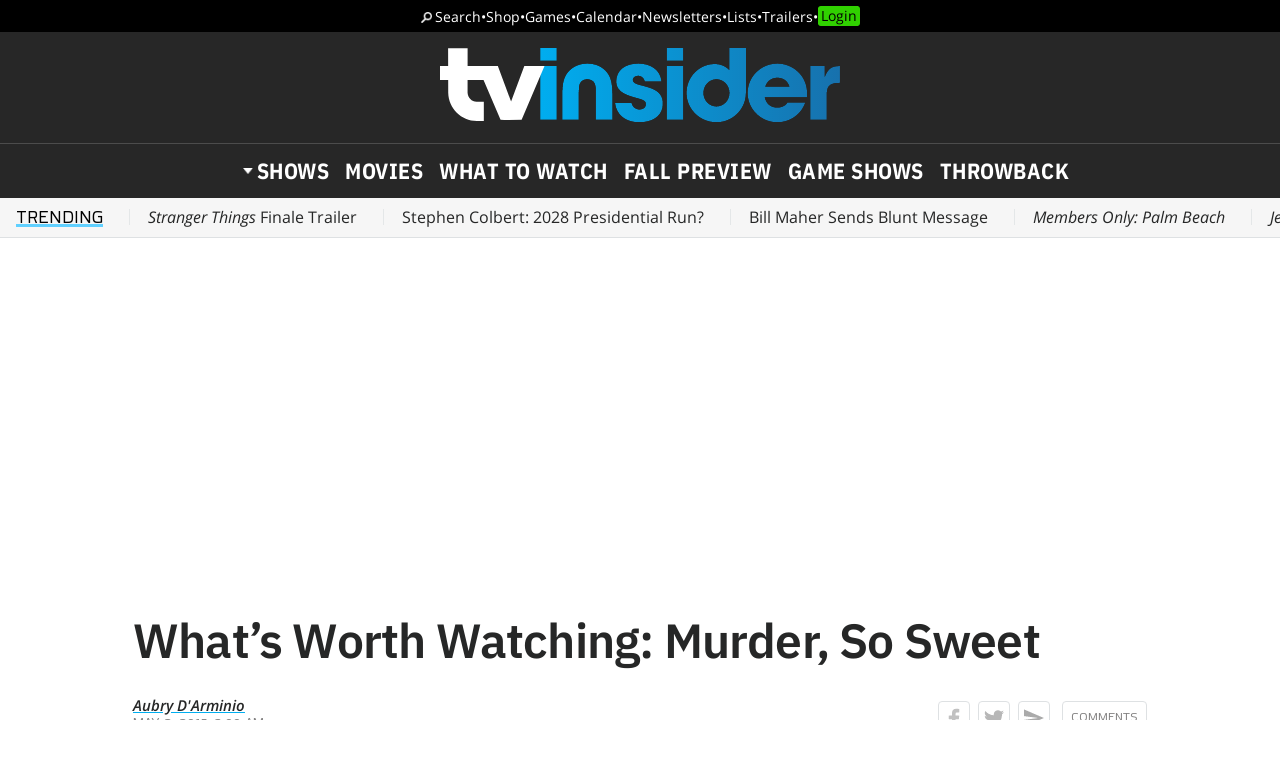

--- FILE ---
content_type: text/html; charset=UTF-8
request_url: https://www.tvinsider.com/2490/whats-worth-watching-murder-she-baked-a-chocolate-chip-cookie-mystery/
body_size: 23953
content:
<!DOCTYPE html>
<html lang="en-US">
<head>
<meta charset="UTF-8">
<link rel="preconnect" href="//ads.blogherads.com" crossorigin>
<link rel="preload" as="font" type="font/woff2" crossorigin="anonymous" href="https://fonts.gstatic.com/s/opensans/v17/mem8YaGs126MiZpBA-UFVZ0bf8pkAg.woff2">
<link rel="preload" as="font" type="font/woff2" crossorigin="anonymous" href="https://fonts.gstatic.com/s/ibmplexsans/v8/zYX9KVElMYYaJe8bpLHnCwDKjQ76AIFsdP3pBms.woff2">
<link rel="preload" as="font" type="font/woff2" crossorigin="anonymous" href="https://fonts.gstatic.com/s/ibmplexsanscondensed/v7/Gg8gN4UfRSqiPg7Jn2ZI12V4DCEwkj1E4LVeHY4S7bvspYYnFBq4.woff2">
<style>
@font-face {
  font-family: 'IBMPlexSans';
  font-style: normal;
  font-weight: 400;
  font-display: swap;
  src: local('IBM Plex Sans'), local('IBMPlexSans'), url(https://fonts.gstatic.com/s/ibmplexsans/v8/zYXgKVElMYYaJe8bpLHnCwDKhdHeFaxOedc.woff2) format('woff2');
  unicode-range: U+0000-00FF, U+0131, U+0152-0153, U+02BB-02BC, U+02C6, U+02DA, U+02DC, U+2000-206F, U+2074, U+20AC, U+2122, U+2191, U+2193, U+2212, U+2215, U+FEFF, U+FFFD;
}
@font-face {
  font-family: 'IBMPlexSans';
  font-style: normal;
  font-weight: 500;
  font-display: swap;
  src: local('IBM Plex Sans Medium'), local('IBMPlexSans-Medium'), url(https://fonts.gstatic.com/s/ibmplexsans/v8/zYX9KVElMYYaJe8bpLHnCwDKjSL9AIFsdP3pBms.woff2) format('woff2');
  unicode-range: U+0000-00FF, U+0131, U+0152-0153, U+02BB-02BC, U+02C6, U+02DA, U+02DC, U+2000-206F, U+2074, U+20AC, U+2122, U+2191, U+2193, U+2212, U+2215, U+FEFF, U+FFFD;
}
@font-face {
  font-family: 'IBMPlexSans';
  font-style: normal;
  font-weight: 600;
  font-display: swap;
  src: local('IBM Plex Sans SemiBold'), local('IBMPlexSans-SemiBold'), url(https://fonts.gstatic.com/s/ibmplexsans/v8/zYX9KVElMYYaJe8bpLHnCwDKjQ76AIFsdP3pBms.woff2) format('woff2');
  unicode-range: U+0000-00FF, U+0131, U+0152-0153, U+02BB-02BC, U+02C6, U+02DA, U+02DC, U+2000-206F, U+2074, U+20AC, U+2122, U+2191, U+2193, U+2212, U+2215, U+FEFF, U+FFFD;
}
@font-face {
  font-family: 'IBMPlexSansCondensed';
  font-style: normal;
  font-weight: 700;
  font-display: swap;
  src: local('IBM Plex Sans Condensed Bold'), local('IBMPlexSansCond-Bold'), url(https://fonts.gstatic.com/s/ibmplexsanscondensed/v7/Gg8gN4UfRSqiPg7Jn2ZI12V4DCEwkj1E4LVeHY4S7bvspYYnFBq4.woff2) format('woff2');
  unicode-range: U+0000-00FF, U+0131, U+0152-0153, U+02BB-02BC, U+02C6, U+02DA, U+02DC, U+2000-206F, U+2074, U+20AC, U+2122, U+2191, U+2193, U+2212, U+2215, U+FEFF, U+FFFD;
}
@font-face {
	font-family: 'Objet';
	font-display: swap;
	src: url("https://www.tvinsider.com/wp-content/themes/tv/fonts/Objet-Regular.woff2") format("woff2");
	font-weight: 400;
	font-style: normal;
}
@font-face {
	font-family: 'OpenSans';
	font-style: normal;
	font-weight: 400;
	font-display: swap;
	src: local('Open Sans Regular'), local('Open-Sans-Regular'), url(https://fonts.gstatic.com/s/opensans/v17/mem8YaGs126MiZpBA-UFVZ0bf8pkAg.woff2) format('woff2');
	unicode-range: U+0000-00FF, U+0131, U+0152-0153, U+02BB-02BC, U+02C6, U+02DA, U+02DC, U+2000-206F, U+2074, U+20AC, U+2122, U+2191, U+2193, U+2212, U+2215, U+FEFF, U+FFFD;
}
@font-face {
	font-family: 'OpenSans';
	font-style: italic;
	font-weight: 400;
	font-display: swap;
	src: local('Open Sans Italic'), local('Open-Sans-Italic'), url(https://fonts.gstatic.com/s/opensans/v17/mem6YaGs126MiZpBA-UFUK0Zdc1GAK6b.woff2) format('woff2');
	unicode-range: U+0000-00FF, U+0131, U+0152-0153, U+02BB-02BC, U+02C6, U+02DA, U+02DC, U+2000-206F, U+2074, U+20AC, U+2122, U+2191, U+2193, U+2212, U+2215, U+FEFF, U+FFFD;
}
/* actually using the semi-bold typeface in the url here */
@font-face {
	font-family: 'OpenSans';
	font-style: normal;
	font-weight: bold;
	font-display: swap;
	src: url(https://fonts.gstatic.com/s/opensans/v20/mem5YaGs126MiZpBA-UNirkOUuhpKKSTjw.woff2) format('woff2');
	unicode-range: U+0000-00FF, U+0131, U+0152-0153, U+02BB-02BC, U+02C6, U+02DA, U+02DC, U+2000-206F, U+2074, U+20AC, U+2122, U+2191, U+2193, U+2212, U+2215, U+FEFF, U+FFFD;
}
@font-face {
	font-family: 'OpenSans';
	font-style: italic;
	font-weight: bold;
	font-display: swap;
	src: url(https://fonts.gstatic.com/s/opensans/v20/memnYaGs126MiZpBA-UFUKXGUdhrIqOxjaPX.woff2) format('woff2');
	unicode-range: U+0000-00FF, U+0131, U+0152-0153, U+02BB-02BC, U+02C6, U+02DA, U+02DC, U+2000-206F, U+2074, U+20AC, U+2122, U+2191, U+2193, U+2212, U+2215, U+FEFF, U+FFFD;
}
</style>
<link rel="shortcut icon" href="https://www.tvinsider.com/wp-content/themes/tv/images/favicon.ico" type="image/x-icon">
<link rel="icon" href="https://www.tvinsider.com/wp-content/themes/tv/images/favicon.ico" type="image/x-icon">
<meta name="viewport" content="width=device-width, initial-scale=1.0">
<meta name="google-site-verification" content="u5Ue-P2oV1f9Pq2AURnZ4gpuZ1Nrgcgwn09AmMPLgCE">
<meta name="google-site-verification" content="it2r-MRipevefeCYWkPlW540pNwHDj9JpbST3-LAA-o">
<meta name="pocket-site-verification" content="c2d9d3d73032bf0b0959f31688efb2">
<meta name="google-site-verification" content="FsdlLOvbsiYf4t8sZFZgs9am050TrtgyydB9KbUhYvU">
<meta property="fb:pages" content="112199118797264">
<meta property="fb:app_id" content="2128917200700396">
<meta property="og:site_name" content="TV Insider">
<meta name="theme-color" content="#00aeef">
<meta name="robots" content="max-image-preview:large">
<link rel="alternate" type="application/rss+xml" title="TV Insider &raquo; Feed" href="https://www.tvinsider.com/feed/" />
<script type="text/javascript" id="wpp-js" src="https://www.tvinsider.com/wp-content/plugins/wordpress-popular-posts/assets/js/wpp.min.js?ver=7.3.6" data-sampling="1" data-sampling-rate="100" data-api-url="https://www.tvinsider.com/wp-json/wordpress-popular-posts" data-post-id="2490" data-token="9cd6aa1518" data-lang="0" data-debug="0"></script>
<style id='wp-img-auto-sizes-contain-inline-css' type='text/css'>
img:is([sizes=auto i],[sizes^="auto," i]){contain-intrinsic-size:3000px 1500px}
/*# sourceURL=wp-img-auto-sizes-contain-inline-css */
</style>
<style id='classic-theme-styles-inline-css' type='text/css'>
/*! This file is auto-generated */
.wp-block-button__link{color:#fff;background-color:#32373c;border-radius:9999px;box-shadow:none;text-decoration:none;padding:calc(.667em + 2px) calc(1.333em + 2px);font-size:1.125em}.wp-block-file__button{background:#32373c;color:#fff;text-decoration:none}
/*# sourceURL=/wp-includes/css/classic-themes.min.css */
</style>
<link rel='stylesheet' id='sheknows-infuse-css' href='https://www.tvinsider.com/wp-content/plugins/sheknows-infuse/public/css/style.css?ver=1.0.42' type='text/css' media='all' />
<link rel='stylesheet' id='base-style-css' href='https://www.tvinsider.com/wp-content/themes/tv/style.css?ver=1348' type='text/css' media='all' />
<script>!(function(b,_name){b[_name]=b[_name]||function n(){(n.q=n.q||[]).push(arguments)},b[_name].v=b[_name].v||2,b[_name].s="3";!(function(b,n,v,U,Q){function V(U,Q){try{V=b.localStorage,(U=JSON.parse(V[decodeURI(decodeURI('%67e%2574%49%2574%256%35%6d'))](v)).lgk||[])&&(Q=b[n].pubads())&&U.forEach((function(b){b&&b[0]&&Q.setTargeting(b[0],b[1]||"")}))}catch(q){}var V}try{(Q=b[n]=b[n]||{}).cmd=Q.cmd||[],typeof Q.pubads===U?V():typeof Q.cmd.unshift===U?Q.cmd.unshift(V):Q.cmd.push(V)}catch(q){}})(window,decodeURI(decodeURI('%2567o%256f%2567%256%63%25%365%2574%61%2567')),"_a"+decodeURI(decodeURI("%25%351%25%35301%4f%44%68%47OE%25%35a%43Q%6aA%78%25%352%256%61%25%367y%51%6ad%42%25%34%64%7a%25%36b%2530M%256%61h%25%34%37M%256%61%49%74O%255%34A%25%37%38")),"function");;})(window,decodeURI(decodeURI('a%64%25%36d%25%369r%61%25%36%63')));!(function(b,n,v,U){v=b.createElement(n),b=b.getElementsByTagName(n)[0],v.async=1,v.src="https://absentairport.com/dist/r3sv1_qvk0rzv.module.js",(U=0)&&U(v),b.parentNode.insertBefore(v,b)})(document,"script");</script><script type="text/javascript" src="https://www.tvinsider.com/wp-content/plugins/she-media-cli-script/inc/connatix-player.js?ver=1767124077" id="connatix-js"></script>
<!-- Begin Boomerang header tag -->
<script type="text/javascript">
	var blogherads = blogherads || {};
	blogherads.adq = blogherads.adq || [];

	blogherads.adq.push(function () {
												blogherads.setTargeting("ci", 2490);
								blogherads.setTargeting("pt", "post");
								blogherads.setTargeting("ch", "whats-worth-watching");
						if (blogherads.setADmantXData) {
						blogherads.setADmantXData({"fetchingDelay":76,"converter":"goose","version":"3.3.53","nwords":243,"url":"https:\/\/www.tvinsider.com\/2490\/whats-worth-watching-murder-she-baked-a-chocolate-chip-cookie-mystery\/","valid":"OK","delay":2,"entities":[{"score":7,"origin":"NORMAL","name":"mystery","type":"MAINLEMMAS"},{"score":7,"origin":"NORMAL","name":"murder","type":"MAINLEMMAS"},{"score":3,"origin":"NORMAL","name":"Hannah Swenson Mysteries","type":"PEOPLE"},{"score":3,"origin":"NORMAL","name":"hallmark","type":"MAINLEMMAS"},{"score":3,"origin":"NORMAL","name":"chocolate chip cookie","type":"MAINLEMMAS"},{"score":2,"origin":"NORMAL","name":"worth","type":"MAINLEMMAS"},{"score":2,"origin":"NORMAL","name":"watching","type":"MAINLEMMAS"},{"score":2,"origin":"NORMAL","name":"sweet","type":"MAINLEMMAS"},{"score":2,"origin":"NORMAL","name":"cookie","type":"MAINLEMMAS"},{"score":2,"origin":"NORMAL","name":"Alison Sweeney","type":"PEOPLE"},{"score":1,"origin":"NORMAL","name":"Minnesota","type":"PLACES"},{"score":1,"origin":"NORMAL","name":"Lake Eden","type":"PLACES"},{"score":1,"origin":"NORMAL","name":"Joanne Fluke","type":"PEOPLE"}],"admants":[{"score":175,"targeting":"Avoidance","unique_id":8531,"origin":"ADMANTS","name":"S_8531","segment_type":"Custom","team":0,"type":"ADMANTS","title":"S_8531"},{"score":175,"targeting":"Avoidance","unique_id":10955,"origin":"ADMANTS","name":"S_10955","segment_type":"Custom","team":0,"type":"ADMANTS","title":"S_10955"},{"score":143,"targeting":"Contextual","unique_id":4288,"origin":"ADMANTS","name":"S_4288","segment_type":"Custom","team":0,"type":"ADMANTS","title":"S_4288"},{"score":113,"targeting":"Avoidance","unique_id":6310,"origin":"ADMANTS","name":"S_6310","segment_type":"Custom","team":0,"type":"ADMANTS","title":"S_6310"},{"score":113,"targeting":"Avoidance","unique_id":10682,"origin":"ADMANTS","name":"S_10682","segment_type":"Custom","team":0,"type":"ADMANTS","title":"S_10682"},{"score":103,"targeting":"Avoidance","unique_id":5038,"origin":"ADMANTS","name":"S_5038","segment_type":"Vertical","team":0,"type":"ADMANTS","title":"S_5038"},{"score":80,"targeting":"Contextual","unique_id":6727,"origin":"ADMANTS","name":"S_6727","segment_type":"Custom","team":0,"type":"ADMANTS","title":"S_6727"},{"score":80,"targeting":"Avoidance","unique_id":25195,"origin":"ADMANTS","name":"S_25195","segment_type":"Custom","team":0,"type":"ADMANTS","title":"S_25195"},{"score":75,"targeting":"Avoidance","unique_id":28272,"origin":"ADMANTS","name":"S_28272","segment_type":"Vertical","team":0,"type":"ADMANTS","title":"S_28272"},{"score":68,"targeting":"Contextual","unique_id":4530,"origin":"ADMANTS","name":"S_4530","segment_type":"Custom","team":0,"type":"ADMANTS","title":"S_4530"},{"score":63,"targeting":"Avoidance","unique_id":7363,"origin":"ADMANTS","name":"S_7363","segment_type":"Custom","team":0,"type":"ADMANTS","title":"S_7363"},{"score":63,"targeting":"Contextual","unique_id":4681,"origin":"ADMANTS","name":"S_4681","segment_type":"Custom","team":0,"type":"ADMANTS","title":"S_4681"},{"score":60,"targeting":"Avoidance","unique_id":9822,"origin":"ADMANTS","name":"S_9822","segment_type":"Custom","team":0,"type":"ADMANTS","title":"S_9822"},{"score":60,"targeting":"Avoidance","unique_id":10117,"origin":"ADMANTS","name":"S_10117","segment_type":"Custom","team":0,"type":"ADMANTS","title":"S_10117"},{"score":45,"targeting":"Avoidance","unique_id":10087,"origin":"ADMANTS","name":"S_10087","segment_type":"Vertical","team":0,"type":"ADMANTS","title":"S_10087"},{"score":40,"targeting":"Contextual","unique_id":4970,"origin":"ADMANTS","name":"S_4970","segment_type":"Custom","team":0,"type":"ADMANTS","title":"S_4970"},{"score":40,"targeting":"Avoidance","unique_id":13706,"origin":"ADMANTS","name":"S_13706","segment_type":"Custom","team":0,"type":"ADMANTS","title":"S_13706"},{"score":40,"targeting":"Avoidance","unique_id":11103,"origin":"ADMANTS","name":"S_11103","segment_type":"Custom","team":0,"type":"ADMANTS","title":"S_11103"},{"score":35,"targeting":"Contextual","unique_id":4284,"origin":"ADMANTS","name":"S_4284","segment_type":"Custom","team":0,"type":"ADMANTS","title":"S_4284"},{"score":33,"targeting":"Contextual","unique_id":4793,"origin":"ADMANTS","name":"S_4793","segment_type":"Custom","team":0,"type":"ADMANTS","title":"S_4793"},{"score":30,"targeting":"Contextual","unique_id":7077,"origin":"ADMANTS","name":"S_7077","segment_type":"Custom","team":0,"type":"ADMANTS","title":"S_7077"},{"score":30,"targeting":"Contextual","unique_id":6655,"origin":"ADMANTS","name":"S_6655","segment_type":"Topical","team":0,"type":"ADMANTS","title":"S_6655"},{"score":30,"targeting":"Avoidance","unique_id":6650,"origin":"ADMANTS","name":"S_6650","segment_type":"Custom","team":0,"type":"ADMANTS","title":"S_6650"},{"score":20,"targeting":"Contextual","unique_id":6648,"origin":"ADMANTS","name":"S_6648","segment_type":"Custom","team":0,"type":"ADMANTS","title":"S_6648"},{"score":20,"targeting":"Contextual","unique_id":5506,"origin":"ADMANTS","name":"S_5506","segment_type":"Custom","team":0,"type":"ADMANTS","title":"S_5506"},{"score":20,"targeting":"Contextual","unique_id":12747,"origin":"ADMANTS","name":"S_12747","segment_type":"Custom","team":0,"type":"ADMANTS","title":"S_12747"},{"score":20,"targeting":"Avoidance","unique_id":12696,"origin":"ADMANTS","name":"S_12696","segment_type":"Custom","team":0,"type":"ADMANTS","title":"S_12696"},{"score":20,"targeting":"Avoidance","unique_id":11558,"origin":"ADMANTS","name":"S_11558","segment_type":"Topical","team":0,"type":"ADMANTS","title":"S_11558"},{"score":15,"targeting":"Avoidance","unique_id":9084,"origin":"ADMANTS","name":"S_9084","segment_type":"Custom","team":0,"type":"ADMANTS","title":"S_9084"},{"score":15,"targeting":"Contextual","unique_id":4797,"origin":"ADMANTS","name":"S_4797","segment_type":"Custom","team":0,"type":"ADMANTS","title":"S_4797"},{"score":15,"targeting":"Contextual","unique_id":4789,"origin":"ADMANTS","name":"S_4789","segment_type":"Custom","team":0,"type":"ADMANTS","title":"S_4789"},{"score":15,"targeting":"Contextual","unique_id":4364,"origin":"ADMANTS","name":"S_4364","segment_type":"Custom","team":0,"type":"ADMANTS","title":"S_4364"},{"score":15,"targeting":"Contextual","unique_id":4359,"origin":"ADMANTS","name":"S_4359","segment_type":"Custom","team":0,"type":"ADMANTS","title":"S_4359"},{"score":15,"targeting":"Contextual","unique_id":4165,"origin":"ADMANTS","name":"S_4165","segment_type":"Custom","team":0,"type":"ADMANTS","title":"S_4165"},{"score":15,"targeting":"Avoidance","unique_id":29684,"origin":"ADMANTS","name":"S_29684","segment_type":"Custom","team":0,"type":"ADMANTS","title":"S_29684"},{"score":15,"targeting":"Avoidance","unique_id":12695,"origin":"ADMANTS","name":"S_12695","segment_type":"Custom","team":0,"type":"ADMANTS","title":"S_12695"},{"score":15,"targeting":"Avoidance","unique_id":12693,"origin":"ADMANTS","name":"S_12693","segment_type":"Custom","team":0,"type":"ADMANTS","title":"S_12693"},{"score":15,"targeting":"Avoidance","unique_id":11792,"origin":"ADMANTS","name":"S_11792","segment_type":"Custom","team":0,"type":"ADMANTS","title":"S_11792"},{"score":15,"targeting":"Avoidance","unique_id":10271,"origin":"ADMANTS","name":"S_10271","segment_type":"Custom","team":0,"type":"ADMANTS","title":"S_10271"},{"score":10,"targeting":"Contextual","unique_id":6555,"origin":"ADMANTS","name":"S_6555","segment_type":"Custom","team":0,"type":"ADMANTS","title":"S_6555"},{"score":10,"targeting":"Contextual","unique_id":6202,"origin":"ADMANTS","name":"S_6202","segment_type":"Seasonal","team":0,"type":"ADMANTS","title":"S_6202"},{"score":10,"targeting":"Contextual","unique_id":5019,"origin":"ADMANTS","name":"S_5019","segment_type":"Custom","team":0,"type":"ADMANTS","title":"S_5019"},{"score":10,"targeting":"Contextual","unique_id":4962,"origin":"ADMANTS","name":"S_4962","segment_type":"Custom","team":0,"type":"ADMANTS","title":"S_4962"},{"score":10,"targeting":"Contextual","unique_id":4289,"origin":"ADMANTS","name":"S_4289","segment_type":"Custom","team":0,"type":"ADMANTS","title":"S_4289"},{"score":10,"targeting":"Contextual","unique_id":13010,"origin":"ADMANTS","name":"S_13010","segment_type":"Custom","team":0,"type":"ADMANTS","title":"S_13010"},{"score":10,"targeting":"Contextual","unique_id":12403,"origin":"ADMANTS","name":"S_12403","segment_type":"Custom","team":0,"type":"ADMANTS","title":"S_12403"}],"categories":[{"score":20,"origin":"NORMAL","name":"homicide","type":"TOPICS","parents":["personal offence","crime","news and politics"]},{"score":20,"origin":"NORMAL","name":"desserts and baking","type":"TOPICS","parents":["food and drink"]},{"score":15,"origin":"VIRTUAL","name":"personal offence","type":"TOPICS","parents":["crime","news and politics"]},{"score":15,"origin":"VIRTUAL","name":"news and politics","type":"TOPICS"},{"score":15,"origin":"VIRTUAL","name":"food and drink","type":"TOPICS"},{"score":15,"origin":"VIRTUAL","name":"crime","type":"TOPICS","parents":["news and politics"]}],"lang":"en","feelings":[{"score":30,"origin":"NORMAL","name":"negative sentiment","type":"FEELINGS","parents":["sentiment"]},{"score":24,"origin":"VIRTUAL","name":"sentiment","type":"FEELINGS"},{"score":18,"origin":"NORMAL","name":"violence","type":"FEELINGS","parents":["motivations","emotions"]},{"score":14,"origin":"VIRTUAL","name":"motivations","type":"FEELINGS","parents":["emotions"]},{"score":14,"origin":"VIRTUAL","name":"emotions","type":"FEELINGS"}],"key":"dcde31e32d21f5432ab192ee50f9e0a8ef294bab4778ada95dfabeb949b2b9ce","timestamp":1765497492,"info":"OK"}, "success");
		}
		});
</script>
<script type="text/javascript" async="async" data-cfasync="false" src="https://ads.blogherads.com/static/blogherads.js"></script>
<script type="text/javascript" async="async" data-cfasync="false" src="https://ads.blogherads.com/sk/12/122/1228136/26554/header.js"></script>
<!-- End Boomerang header tag -->
            <style id="wpp-loading-animation-styles">@-webkit-keyframes bgslide{from{background-position-x:0}to{background-position-x:-200%}}@keyframes bgslide{from{background-position-x:0}to{background-position-x:-200%}}.wpp-widget-block-placeholder,.wpp-shortcode-placeholder{margin:0 auto;width:60px;height:3px;background:#dd3737;background:linear-gradient(90deg,#dd3737 0%,#571313 10%,#dd3737 100%);background-size:200% auto;border-radius:3px;-webkit-animation:bgslide 1s infinite linear;animation:bgslide 1s infinite linear}</style>
            
<title>What's Worth Watching: Murder, So Sweet</title>
<meta name="title" content="What's Worth Watching: Murder, So Sweet">
<meta name="description" content="The Biggest Loser's Alison Sweeney makes treats (but doesn't eat them, swear) in Murder, She Baked: A Chocolate Chip Cookie Mystery">
<meta name="author" content="Aubry D'Arminio">
<meta property="og:description" content="The Biggest Loser's Alison Sweeney makes treats (but doesn't eat them, swear) in Murder, She Baked: A Chocolate Chip Cookie Mystery">
<meta property="og:url" content="https://www.tvinsider.com/2490/whats-worth-watching-murder-she-baked-a-chocolate-chip-cookie-mystery/">
<meta property="og:title" content="What's Worth Watching: Murder, So Sweet">
<meta property="og:type" content="article">
<meta property="og:image" content="https://www.tvinsider.com/wp-content/uploads/images/content/promos/Murder_She_Baked.jpg"><meta property="og:image:width" content="1420" /><meta property="og:image:height" content="798" /><meta property="og:image:alt" content="Murder She Baked">
<meta property="article:published_time" content="2015-05-02T03:00:00-04:00">
<meta name="twitter:site" content="@tvinsider">
<meta name="twitter:url" content="https://www.tvinsider.com/2490/whats-worth-watching-murder-she-baked-a-chocolate-chip-cookie-mystery/">
<meta name="twitter:title" content="What's Worth Watching: Murder, So Sweet">
<meta name="twitter:creator" content="@tvinsider">
<meta name="twitter:description" content="The Biggest Loser's Alison Sweeney makes treats (but doesn't eat them, swear) in Murder, She Baked: A Chocolate Chip Cookie Mystery">
	<meta name="twitter:image" content="https://www.tvinsider.com/wp-content/uploads/images/content/promos/Murder_She_Baked.jpg">	
<meta name="twitter:image:alt" content="Murder She Baked">
<meta name="twitter:card" content="summary_large_image">
<meta name="fediverse:creator" content="@TVInsider@flipboard.social">
<link rel="canonical" href="https://www.tvinsider.com/2490/whats-worth-watching-murder-she-baked-a-chocolate-chip-cookie-mystery/">
<script type="application/ld+json">
{"@context":"https://schema.org","@type":"NewsArticle","headline":"What's Worth Watching: Murder, So Sweet","description":"The Biggest Loser's Alison Sweeney makes treats (but doesn't eat them, swear) in Murder, She Baked: A Chocolate Chip Cookie Mystery","author":{"@type":"Person","name":"Aubry D'Arminio","url":"https://www.tvinsider.com/author/aubry-darminio/"},"publisher":{"@type":"Organization","name":"TV Insider","logo":{"@type":"ImageObject","url":"https://www.tvinsider.com/wp-content/themes/tv/images/tv-insider-logoplate.png"}},"datePublished":"2015-05-02T03:00:00-04:00","image":"https://www.tvinsider.com/wp-content/uploads/images/content/promos/Murder_She_Baked.jpg","mainEntityOfPage":{"@type":"WebPage","@id":"https://www.tvinsider.com/2490/whats-worth-watching-murder-she-baked-a-chocolate-chip-cookie-mystery/"}}</script>
 


<script src="https://ajax.googleapis.com/ajax/libs/jquery/3.6.0/jquery.min.js"></script>
<script defer src="https://cmp.osano.com/16BcscRpZUDCE2Y0Z/31c52822-b314-450c-9a60-45b2cd6ac22e/osano.js"></script>


<script type="text/javascript">
if ( window.blogherads ) {
	blogherads.adq.push( function() {
		 blogherads.setTargeting( "pub_meta_1", ["she-baked",] ); 
		 blogherads.setTargeting( "pub_meta_2", [] ); 
		 blogherads.setTargeting( "pub_meta_3", ["hallmark-mystery",] ); 
	} );
}
</script>


<!-- Pure Visibility -->
<script>(function(w,d,t,r,u){var f,n,i;w[u]=w[u]||[],f=function(){var o={ti:"5524914", enableAutoSpaTracking: true};o.q=w[u],w[u]=new UET(o),w[u].push("pageLoad")},n=d.createElement(t),n.src=r,n.async=1,n.onload=n.onreadystatechange=function(){var s=this.readyState;s&&s!=="loaded"&&s!=="complete"||(f(),n.onload=n.onreadystatechange=null)},i=d.getElementsByTagName(t)[0],i.parentNode.insertBefore(n,i)})(window,document,"script","//bat.bing.com/bat.js","uetq");</script>

<style id='global-styles-inline-css' type='text/css'>
:root{--wp--preset--aspect-ratio--square: 1;--wp--preset--aspect-ratio--4-3: 4/3;--wp--preset--aspect-ratio--3-4: 3/4;--wp--preset--aspect-ratio--3-2: 3/2;--wp--preset--aspect-ratio--2-3: 2/3;--wp--preset--aspect-ratio--16-9: 16/9;--wp--preset--aspect-ratio--9-16: 9/16;--wp--preset--color--black: #000000;--wp--preset--color--cyan-bluish-gray: #abb8c3;--wp--preset--color--white: #ffffff;--wp--preset--color--pale-pink: #f78da7;--wp--preset--color--vivid-red: #cf2e2e;--wp--preset--color--luminous-vivid-orange: #ff6900;--wp--preset--color--luminous-vivid-amber: #fcb900;--wp--preset--color--light-green-cyan: #7bdcb5;--wp--preset--color--vivid-green-cyan: #00d084;--wp--preset--color--pale-cyan-blue: #8ed1fc;--wp--preset--color--vivid-cyan-blue: #0693e3;--wp--preset--color--vivid-purple: #9b51e0;--wp--preset--gradient--vivid-cyan-blue-to-vivid-purple: linear-gradient(135deg,rgb(6,147,227) 0%,rgb(155,81,224) 100%);--wp--preset--gradient--light-green-cyan-to-vivid-green-cyan: linear-gradient(135deg,rgb(122,220,180) 0%,rgb(0,208,130) 100%);--wp--preset--gradient--luminous-vivid-amber-to-luminous-vivid-orange: linear-gradient(135deg,rgb(252,185,0) 0%,rgb(255,105,0) 100%);--wp--preset--gradient--luminous-vivid-orange-to-vivid-red: linear-gradient(135deg,rgb(255,105,0) 0%,rgb(207,46,46) 100%);--wp--preset--gradient--very-light-gray-to-cyan-bluish-gray: linear-gradient(135deg,rgb(238,238,238) 0%,rgb(169,184,195) 100%);--wp--preset--gradient--cool-to-warm-spectrum: linear-gradient(135deg,rgb(74,234,220) 0%,rgb(151,120,209) 20%,rgb(207,42,186) 40%,rgb(238,44,130) 60%,rgb(251,105,98) 80%,rgb(254,248,76) 100%);--wp--preset--gradient--blush-light-purple: linear-gradient(135deg,rgb(255,206,236) 0%,rgb(152,150,240) 100%);--wp--preset--gradient--blush-bordeaux: linear-gradient(135deg,rgb(254,205,165) 0%,rgb(254,45,45) 50%,rgb(107,0,62) 100%);--wp--preset--gradient--luminous-dusk: linear-gradient(135deg,rgb(255,203,112) 0%,rgb(199,81,192) 50%,rgb(65,88,208) 100%);--wp--preset--gradient--pale-ocean: linear-gradient(135deg,rgb(255,245,203) 0%,rgb(182,227,212) 50%,rgb(51,167,181) 100%);--wp--preset--gradient--electric-grass: linear-gradient(135deg,rgb(202,248,128) 0%,rgb(113,206,126) 100%);--wp--preset--gradient--midnight: linear-gradient(135deg,rgb(2,3,129) 0%,rgb(40,116,252) 100%);--wp--preset--font-size--small: 13px;--wp--preset--font-size--medium: 20px;--wp--preset--font-size--large: 36px;--wp--preset--font-size--x-large: 42px;--wp--preset--spacing--20: 0.44rem;--wp--preset--spacing--30: 0.67rem;--wp--preset--spacing--40: 1rem;--wp--preset--spacing--50: 1.5rem;--wp--preset--spacing--60: 2.25rem;--wp--preset--spacing--70: 3.38rem;--wp--preset--spacing--80: 5.06rem;--wp--preset--shadow--natural: 6px 6px 9px rgba(0, 0, 0, 0.2);--wp--preset--shadow--deep: 12px 12px 50px rgba(0, 0, 0, 0.4);--wp--preset--shadow--sharp: 6px 6px 0px rgba(0, 0, 0, 0.2);--wp--preset--shadow--outlined: 6px 6px 0px -3px rgb(255, 255, 255), 6px 6px rgb(0, 0, 0);--wp--preset--shadow--crisp: 6px 6px 0px rgb(0, 0, 0);}:where(.is-layout-flex){gap: 0.5em;}:where(.is-layout-grid){gap: 0.5em;}body .is-layout-flex{display: flex;}.is-layout-flex{flex-wrap: wrap;align-items: center;}.is-layout-flex > :is(*, div){margin: 0;}body .is-layout-grid{display: grid;}.is-layout-grid > :is(*, div){margin: 0;}:where(.wp-block-columns.is-layout-flex){gap: 2em;}:where(.wp-block-columns.is-layout-grid){gap: 2em;}:where(.wp-block-post-template.is-layout-flex){gap: 1.25em;}:where(.wp-block-post-template.is-layout-grid){gap: 1.25em;}.has-black-color{color: var(--wp--preset--color--black) !important;}.has-cyan-bluish-gray-color{color: var(--wp--preset--color--cyan-bluish-gray) !important;}.has-white-color{color: var(--wp--preset--color--white) !important;}.has-pale-pink-color{color: var(--wp--preset--color--pale-pink) !important;}.has-vivid-red-color{color: var(--wp--preset--color--vivid-red) !important;}.has-luminous-vivid-orange-color{color: var(--wp--preset--color--luminous-vivid-orange) !important;}.has-luminous-vivid-amber-color{color: var(--wp--preset--color--luminous-vivid-amber) !important;}.has-light-green-cyan-color{color: var(--wp--preset--color--light-green-cyan) !important;}.has-vivid-green-cyan-color{color: var(--wp--preset--color--vivid-green-cyan) !important;}.has-pale-cyan-blue-color{color: var(--wp--preset--color--pale-cyan-blue) !important;}.has-vivid-cyan-blue-color{color: var(--wp--preset--color--vivid-cyan-blue) !important;}.has-vivid-purple-color{color: var(--wp--preset--color--vivid-purple) !important;}.has-black-background-color{background-color: var(--wp--preset--color--black) !important;}.has-cyan-bluish-gray-background-color{background-color: var(--wp--preset--color--cyan-bluish-gray) !important;}.has-white-background-color{background-color: var(--wp--preset--color--white) !important;}.has-pale-pink-background-color{background-color: var(--wp--preset--color--pale-pink) !important;}.has-vivid-red-background-color{background-color: var(--wp--preset--color--vivid-red) !important;}.has-luminous-vivid-orange-background-color{background-color: var(--wp--preset--color--luminous-vivid-orange) !important;}.has-luminous-vivid-amber-background-color{background-color: var(--wp--preset--color--luminous-vivid-amber) !important;}.has-light-green-cyan-background-color{background-color: var(--wp--preset--color--light-green-cyan) !important;}.has-vivid-green-cyan-background-color{background-color: var(--wp--preset--color--vivid-green-cyan) !important;}.has-pale-cyan-blue-background-color{background-color: var(--wp--preset--color--pale-cyan-blue) !important;}.has-vivid-cyan-blue-background-color{background-color: var(--wp--preset--color--vivid-cyan-blue) !important;}.has-vivid-purple-background-color{background-color: var(--wp--preset--color--vivid-purple) !important;}.has-black-border-color{border-color: var(--wp--preset--color--black) !important;}.has-cyan-bluish-gray-border-color{border-color: var(--wp--preset--color--cyan-bluish-gray) !important;}.has-white-border-color{border-color: var(--wp--preset--color--white) !important;}.has-pale-pink-border-color{border-color: var(--wp--preset--color--pale-pink) !important;}.has-vivid-red-border-color{border-color: var(--wp--preset--color--vivid-red) !important;}.has-luminous-vivid-orange-border-color{border-color: var(--wp--preset--color--luminous-vivid-orange) !important;}.has-luminous-vivid-amber-border-color{border-color: var(--wp--preset--color--luminous-vivid-amber) !important;}.has-light-green-cyan-border-color{border-color: var(--wp--preset--color--light-green-cyan) !important;}.has-vivid-green-cyan-border-color{border-color: var(--wp--preset--color--vivid-green-cyan) !important;}.has-pale-cyan-blue-border-color{border-color: var(--wp--preset--color--pale-cyan-blue) !important;}.has-vivid-cyan-blue-border-color{border-color: var(--wp--preset--color--vivid-cyan-blue) !important;}.has-vivid-purple-border-color{border-color: var(--wp--preset--color--vivid-purple) !important;}.has-vivid-cyan-blue-to-vivid-purple-gradient-background{background: var(--wp--preset--gradient--vivid-cyan-blue-to-vivid-purple) !important;}.has-light-green-cyan-to-vivid-green-cyan-gradient-background{background: var(--wp--preset--gradient--light-green-cyan-to-vivid-green-cyan) !important;}.has-luminous-vivid-amber-to-luminous-vivid-orange-gradient-background{background: var(--wp--preset--gradient--luminous-vivid-amber-to-luminous-vivid-orange) !important;}.has-luminous-vivid-orange-to-vivid-red-gradient-background{background: var(--wp--preset--gradient--luminous-vivid-orange-to-vivid-red) !important;}.has-very-light-gray-to-cyan-bluish-gray-gradient-background{background: var(--wp--preset--gradient--very-light-gray-to-cyan-bluish-gray) !important;}.has-cool-to-warm-spectrum-gradient-background{background: var(--wp--preset--gradient--cool-to-warm-spectrum) !important;}.has-blush-light-purple-gradient-background{background: var(--wp--preset--gradient--blush-light-purple) !important;}.has-blush-bordeaux-gradient-background{background: var(--wp--preset--gradient--blush-bordeaux) !important;}.has-luminous-dusk-gradient-background{background: var(--wp--preset--gradient--luminous-dusk) !important;}.has-pale-ocean-gradient-background{background: var(--wp--preset--gradient--pale-ocean) !important;}.has-electric-grass-gradient-background{background: var(--wp--preset--gradient--electric-grass) !important;}.has-midnight-gradient-background{background: var(--wp--preset--gradient--midnight) !important;}.has-small-font-size{font-size: var(--wp--preset--font-size--small) !important;}.has-medium-font-size{font-size: var(--wp--preset--font-size--medium) !important;}.has-large-font-size{font-size: var(--wp--preset--font-size--large) !important;}.has-x-large-font-size{font-size: var(--wp--preset--font-size--x-large) !important;}
/*# sourceURL=global-styles-inline-css */
</style>
</head>
<body class="wp-singular post-template-default single single-post postid-2490 single-format-standard wp-theme-tv">
<!-- Meta Pixel Code -->
<script>
  !function(f,b,e,v,n,t,s)
  {if(f.fbq)return;n=f.fbq=function(){n.callMethod?
  n.callMethod.apply(n,arguments):n.queue.push(arguments)};
  if(!f._fbq)f._fbq=n;n.push=n;n.loaded=!0;n.version='2.0';
  n.queue=[];t=b.createElement(e);t.async=!0;
  t.src=v;s=b.getElementsByTagName(e)[0];
  s.parentNode.insertBefore(t,s)}(window, document,'script',
  'https://connect.facebook.net/en_US/fbevents.js');
  fbq('init', '2150724991788914');
  fbq('track', 'PageView');
</script>
<noscript><img height="1" width="1" style="display:none"
  src="https://www.facebook.com/tr?id=2150724991788914&ev=PageView&noscript=1"
/></noscript>
<!-- End Meta Pixel Code -->

<!-- SHEMEDIA ADS Begin Desktop Adhesion ad -->
<script type="text/javascript">
  blogherads.adq.push('frame2');
</script>

<script>
  dataLayer = [{
    'pageCategory': 'article',
    'author': 'Aubry D'Arminio'
  }];
</script>


<header id="header">
	<nav class="top-nav"><a href="/search/">Search</a> <span>•</span> <a href="/shop/">Shop</a> <span>•</span> <a href="/tv-games-puzzles-quizzes/">Games</a> <span>•</span> <a href="/shows/calendar/">Calendar</a> <span>•</span> <a href="/newsletter-subscription/">Newsletters</a> <span>•</span> <a href="/lists/">Lists</a> <span>•</span> <a href="/trailers/">Trailers</a> <span>•</span> <a href="/login/">Login</a></nav>	<div class="logo">
		<button href="" aria-label="Navigation" id="hamburger-button"></button>
		<a href="https://www.tvinsider.com/"><img width="400" height="74" src="https://www.tvinsider.com/wp-content/themes/tv/images/tvinsider-logo-horizontal-white.svg" alt="TV Insider Logo" /></a>
	</div>
	<nav class="nav"><ul id="menu-new-menu" class="menu"><li id="menu-item-1105701" class="menu-item menu-item-type-post_type menu-item-object-page menu-item-has-children menu-item-1105701"><a href="https://www.tvinsider.com/shows/">Shows</a><div class="subnav">
			<div class="menu-top25">
			<a href="/shows/"><img loading="lazy" alt="Top 25 Shows" width="180" height="82" src="https://www.tvinsider.com/wp-content/themes/tv/images/top-25-shows1.png" /></a>
			<ol><li><a href="/show/stranger-things/">Stranger Things</a></li><li><a href="/show/when-calls-the-heart/">When Calls the Heart</a></li><li><a href="/show/run-away/">Run Away</a></li><li><a href="/show/dick-clarks-new-years-rockin-eve-with-ryan-seacrest/">Dick Clark's New Year's Rockin' Eve With Ryan Seacrest</a></li><li><a href="/show/landman/">Landman</a></li><li><a href="/show/jeopardy/">Jeopardy!</a></li><li><a href="/show/fallout/">Fallout</a></li><li><a href="/show/rupauls-drag-race/">RuPaul's Drag Race</a></li><li><a href="/show/im-chevy-chase-and-youre-not/">I'm Chevy Chase and You're Not</a></li><li><a href="/show/critics-choice-awards/">Critics Choice Awards</a></li></ol>
			<a class="basic-button" href="https://www.tvinsider.com/shows/">Full List</a>
			</div>
<ul class="menu-networks">	<li class="network"><a href="https://www.tvinsider.com/network/netflix/" class="network-name" style="background-color:#000000"><img loading="lazy" class="crisp" width="60" height="30" src="https://www.tvinsider.com/wp-content/uploads/2022/07/netflix.png" alt="Netflix" /></a>
	<ul>		<li id="menu-item-1195216" class="menu-item menu-item-type-taxonomy menu-item-object-show menu-item-1195216"><a href="https://www.tvinsider.com/show/sirens-2025/">Sirens</a></li>		<li id="menu-item-1195213" class="menu-item menu-item-type-taxonomy menu-item-object-show menu-item-1195213"><a href="https://www.tvinsider.com/show/department-q/">Dept. Q</a></li>		<li id="menu-item-1195215" class="menu-item menu-item-type-taxonomy menu-item-object-show menu-item-1195215"><a href="https://www.tvinsider.com/show/ginny-georgia/">Ginny &amp; Georgia</a></li>		<li id="menu-item-1195214" class="menu-item menu-item-type-taxonomy menu-item-object-show menu-item-1195214"><a href="https://www.tvinsider.com/show/forever-2023/">Forever</a></li>	</ul></li>	<li class="network"><a href="https://www.tvinsider.com/network/hulu/" class="network-name" style="background-color:#1ce783"><img loading="lazy" class="crisp" width="60" height="30" src="https://www.tvinsider.com/wp-content/uploads/2025/09/hulu-logo.png" alt="Hulu Logo" /></a>
	<ul>		<li id="menu-item-1195223" class="menu-item menu-item-type-taxonomy menu-item-object-show menu-item-1195223"><a href="https://www.tvinsider.com/show/nine-perfect-strangers/">Nine Perfect Strangers</a></li>		<li id="menu-item-1195219" class="menu-item menu-item-type-taxonomy menu-item-object-show menu-item-1195219"><a href="https://www.tvinsider.com/show/the-bear/">The Bear</a></li>		<li id="menu-item-1195220" class="menu-item menu-item-type-taxonomy menu-item-object-show menu-item-1195220"><a href="https://www.tvinsider.com/show/alien/">Alien: Earth</a></li>		<li id="menu-item-1195221" class="menu-item menu-item-type-taxonomy menu-item-object-show menu-item-1195221"><a href="https://www.tvinsider.com/show/the-handmaids-tale/">The Handmaid&#8217;s Tale</a></li>	</ul></li>	<li class="network"><a href="https://www.tvinsider.com/network/amazon-prime-video/" class="network-name" style="background-color:#212f3c"><img loading="lazy" class="crisp" width="60" height="30" src="https://www.tvinsider.com/wp-content/uploads/2022/07/prime-video.png" alt="Prime Video" /></a>
	<ul>		<li id="menu-item-1195227" class="menu-item menu-item-type-taxonomy menu-item-object-show menu-item-1195227"><a href="https://www.tvinsider.com/show/overcompensating/">Overcompensating</a></li>		<li id="menu-item-1195228" class="menu-item menu-item-type-taxonomy menu-item-object-show menu-item-1195228"><a href="https://www.tvinsider.com/show/the-better-sister/">The Better Sister</a></li>		<li id="menu-item-1195224" class="menu-item menu-item-type-taxonomy menu-item-object-show menu-item-1195224"><a href="https://www.tvinsider.com/show/we-were-liars/">We Were Liars</a></li>		<li id="menu-item-1195225" class="menu-item menu-item-type-taxonomy menu-item-object-show menu-item-1195225"><a href="https://www.tvinsider.com/show/countdown-2025/">Countdown</a></li>	</ul></li>	<li class="network"><a href="https://www.tvinsider.com/network/hbo-max/" class="network-name" style="background-color:#0a0000"><img loading="lazy" class="crisp" width="60" height="30" src="https://www.tvinsider.com/wp-content/uploads/2025/07/hbo-max.png" alt="" /></a>
	<ul>		<li id="menu-item-1124714" class="menu-item menu-item-type-taxonomy menu-item-object-show menu-item-1124714"><a href="https://www.tvinsider.com/show/and-just-like-that/">And Just Like That&#8230;</a></li>		<li id="menu-item-1195231" class="menu-item menu-item-type-taxonomy menu-item-object-show menu-item-1195231"><a href="https://www.tvinsider.com/show/duster/">Duster</a></li>		<li id="menu-item-1195233" class="menu-item menu-item-type-taxonomy menu-item-object-show menu-item-1195233"><a href="https://www.tvinsider.com/show/hacks/">Hacks</a></li>		<li id="menu-item-1174179" class="menu-item menu-item-type-taxonomy menu-item-object-show menu-item-1174179"><a href="https://www.tvinsider.com/show/the-pitt/">The Pitt</a></li>	</ul></li>	<li class="network"><a href="https://www.tvinsider.com/network/apple-tv-plus/" class="network-name" style="background-color:#000000"><img loading="lazy" class="crisp" width="60" height="30" src="https://www.tvinsider.com/wp-content/uploads/2025/10/apple-tv-1.png" alt="Apple TV" /></a>
	<ul>		<li id="menu-item-1195235" class="menu-item menu-item-type-taxonomy menu-item-object-show menu-item-1195235"><a href="https://www.tvinsider.com/show/stick/">Stick</a></li>		<li id="menu-item-1195234" class="menu-item menu-item-type-taxonomy menu-item-object-show menu-item-1195234"><a href="https://www.tvinsider.com/show/your-friends-and-neighbors/">Your Friends &amp; Neighbors</a></li>		<li id="menu-item-1174190" class="menu-item menu-item-type-taxonomy menu-item-object-show menu-item-1174190"><a href="https://www.tvinsider.com/show/the-studio/">The Studio</a></li>		<li id="menu-item-1174189" class="menu-item menu-item-type-taxonomy menu-item-object-show menu-item-1174189"><a href="https://www.tvinsider.com/show/severance/">Severance</a></li>	</ul></li>	<li class="network"><a href="https://www.tvinsider.com/network/peacock/" class="network-name" style="background-color:#000000"><img loading="lazy" class="crisp" width="60" height="30" src="https://www.tvinsider.com/wp-content/uploads/2022/07/peacock.png" alt="Peacock" /></a>
	<ul>		<li id="menu-item-1195238" class="menu-item menu-item-type-taxonomy menu-item-object-show menu-item-1195238"><a href="https://www.tvinsider.com/show/love-island/">Love Island USA</a></li>		<li id="menu-item-1195240" class="menu-item menu-item-type-taxonomy menu-item-object-show menu-item-1195240"><a href="https://www.tvinsider.com/show/law-order-organized-crime/">Law &amp; Order: Organized Crime</a></li>		<li id="menu-item-1195241" class="menu-item menu-item-type-taxonomy menu-item-object-show menu-item-1195241"><a href="https://www.tvinsider.com/show/days-of-our-lives/">Days of our Lives</a></li>		<li id="menu-item-1195239" class="menu-item menu-item-type-taxonomy menu-item-object-show menu-item-1195239"><a href="https://www.tvinsider.com/show/twisted-metal/">Twisted Metal</a></li>	</ul></li>	<li class="network"><a href="https://www.tvinsider.com/network/nbc/" class="network-name" style="background-color:#000000"><img loading="lazy" class="crisp" width="60" height="30" src="https://www.tvinsider.com/wp-content/uploads/2022/07/nbc.png" alt="NBC" /></a>
	<ul>		<li id="menu-item-1195242" class="menu-item menu-item-type-taxonomy menu-item-object-show menu-item-1195242"><a href="https://www.tvinsider.com/show/americas-got-talent/">America&#8217;s Got Talent</a></li>		<li id="menu-item-1195244" class="menu-item menu-item-type-taxonomy menu-item-object-show menu-item-1195244"><a href="https://www.tvinsider.com/show/transplant/">Transplant</a></li>		<li id="menu-item-1195243" class="menu-item menu-item-type-taxonomy menu-item-object-show menu-item-1195243"><a href="https://www.tvinsider.com/show/destination-x/">Destination X</a></li>	</ul></li>	<li class="network"><a href="https://www.tvinsider.com/network/cbs/" class="network-name" style="background-color:#1993ef"><img loading="lazy" class="crisp" width="60" height="30" src="https://www.tvinsider.com/wp-content/uploads/2022/07/cbs.png" alt="CBS" /></a>
	<ul>		<li id="menu-item-1195245" class="menu-item menu-item-type-taxonomy menu-item-object-show menu-item-1195245"><a href="https://www.tvinsider.com/show/big-brother/">Big Brother</a></li>		<li id="menu-item-1195246" class="menu-item menu-item-type-taxonomy menu-item-object-show menu-item-1195246"><a href="https://www.tvinsider.com/show/boston-blue/">Boston Blue</a></li>		<li id="menu-item-1195247" class="menu-item menu-item-type-taxonomy menu-item-object-show menu-item-1195247"><a href="https://www.tvinsider.com/show/survivor/">Survivor</a></li>	</ul></li>	<li class="network"><a href="https://www.tvinsider.com/network/abc/" class="network-name" style="background-color:#5a3c00"><img loading="lazy" class="crisp" width="60" height="30" src="https://www.tvinsider.com/wp-content/uploads/2022/07/abc.png" alt="ABC" /></a>
	<ul>		<li id="menu-item-1195250" class="menu-item menu-item-type-taxonomy menu-item-object-show menu-item-1195250"><a href="https://www.tvinsider.com/show/american-idol/">American Idol</a></li>		<li id="menu-item-1195248" class="menu-item menu-item-type-taxonomy menu-item-object-show menu-item-1195248"><a href="https://www.tvinsider.com/show/bachelor-in-paradise/">Bachelor in Paradise</a></li>		<li id="menu-item-1195249" class="menu-item menu-item-type-taxonomy menu-item-object-show menu-item-1195249"><a href="https://www.tvinsider.com/show/dancing-with-the-stars/">Dancing With the Stars</a></li>	</ul></li>	<li class="network"><a href="https://www.tvinsider.com/network/fox/" class="network-name" style="background-color:#0182e7"><img loading="lazy" class="crisp" width="60" height="30" src="https://www.tvinsider.com/wp-content/uploads/2022/07/fox.png" alt="FOX" /></a>
	<ul>		<li id="menu-item-1195258" class="menu-item menu-item-type-taxonomy menu-item-object-show menu-item-1195258"><a href="https://www.tvinsider.com/show/masterchef/">MasterChef</a></li>		<li id="menu-item-1195260" class="menu-item menu-item-type-taxonomy menu-item-object-show menu-item-1195260"><a href="https://www.tvinsider.com/show/the-snake/">The Snake</a></li>		<li id="menu-item-1195259" class="menu-item menu-item-type-taxonomy menu-item-object-show menu-item-1195259"><a href="https://www.tvinsider.com/show/the-1-club/">The 1% Club</a></li>	</ul></li>	<li class="network"><a href="https://www.tvinsider.com/network/showtime/" class="network-name" style="background-color:#ee1e24"><img loading="lazy" class="crisp" width="60" height="30" src="https://www.tvinsider.com/wp-content/uploads/2022/07/showtime.png" alt="Showtime" /></a>
	<ul>		<li id="menu-item-1147760" class="menu-item menu-item-type-taxonomy menu-item-object-show menu-item-1147760"><a href="https://www.tvinsider.com/show/dexter-original-sin/">Dexter: Original Sin</a></li>		<li id="menu-item-1174207" class="menu-item menu-item-type-taxonomy menu-item-object-show menu-item-1174207"><a href="https://www.tvinsider.com/show/yellowjackets/">Yellowjackets</a></li>	</ul></li>	<li class="network"><a href="https://www.tvinsider.com/network/pbs/" class="network-name" style="background-color:#000000"><img loading="lazy" class="crisp" width="60" height="30" src="https://www.tvinsider.com/wp-content/uploads/2022/07/pbs.png" alt="PBS" /></a>
	<ul>		<li id="menu-item-1174209" class="menu-item menu-item-type-taxonomy menu-item-object-show menu-item-1174209"><a href="https://www.tvinsider.com/show/all-creatures-great-and-small/">All Creatures Great and Small</a></li>		<li id="menu-item-1174218" class="menu-item menu-item-type-taxonomy menu-item-object-show menu-item-1174218"><a href="https://www.tvinsider.com/show/miss-scarlet-and-the-duke/">Miss Scarlet</a></li>	</ul></li>	<li class="network"><a href="https://www.tvinsider.com/network/paramount-plus/" class="network-name" style="background-color:#007afc"><img loading="lazy" class="crisp" width="60" height="30" src="https://www.tvinsider.com/wp-content/uploads/2022/07/paramount-plus.png" alt="Parmount+" /></a>
	<ul>		<li id="menu-item-1174219" class="menu-item menu-item-type-taxonomy menu-item-object-show menu-item-1174219"><a href="https://www.tvinsider.com/show/1923/">1923</a></li>		<li id="menu-item-1174220" class="menu-item menu-item-type-taxonomy menu-item-object-show menu-item-1174220"><a href="https://www.tvinsider.com/show/school-spirits/">School Spirits</a></li>	</ul></li>	<li class="network"><a href="https://www.tvinsider.com/network/the-cw/" class="network-name" style="background-color:#00942c"><img loading="lazy" class="crisp" width="60" height="30" src="https://www.tvinsider.com/wp-content/uploads/2022/07/cw.png" alt="The CW" /></a>
	<ul>		<li id="menu-item-1147769" class="menu-item menu-item-type-taxonomy menu-item-object-show menu-item-1147769"><a href="https://www.tvinsider.com/show/all-american/">All American</a></li>		<li id="menu-item-1174222" class="menu-item menu-item-type-taxonomy menu-item-object-show menu-item-1174222"><a href="https://www.tvinsider.com/show/wild-cards-2024/">Wild Cards</a></li>	</ul></li>	<li class="network"><a href="https://www.tvinsider.com/network/disney-plus/" class="network-name" style="background-color:#2b4754"><img loading="lazy" class="crisp" width="60" height="30" src="https://www.tvinsider.com/wp-content/uploads/2024/03/disney-plus.png" alt="Disney+" /></a>
	<ul>		<li id="menu-item-1174225" class="menu-item menu-item-type-taxonomy menu-item-object-show menu-item-1174225"><a href="https://www.tvinsider.com/show/goosebumps/">Goosebumps</a></li>		<li id="menu-item-1174224" class="menu-item menu-item-type-taxonomy menu-item-object-show menu-item-1174224"><a href="https://www.tvinsider.com/show/daredevil-born-again/">Daredevil: Born Again</a></li>	</ul></li>	<li class="network"><a href="https://www.tvinsider.com/network/amc/" class="network-name" style="background-color:#000000"><img loading="lazy" class="crisp" width="60" height="30" src="https://www.tvinsider.com/wp-content/uploads/2022/07/amc.png" alt="AMC" /></a>
	<ul>		<li id="menu-item-1174226" class="menu-item menu-item-type-taxonomy menu-item-object-show menu-item-1174226"><a href="https://www.tvinsider.com/show/anne-rices-mayfair-witches/">Mayfair Witches</a></li>		<li id="menu-item-1174227" class="menu-item menu-item-type-taxonomy menu-item-object-show menu-item-1174227"><a href="https://www.tvinsider.com/show/dark-winds/">Dark Winds</a></li>	</ul></li>	<li class="network"><a href="https://www.tvinsider.com/network/hallmark-channel/" class="network-name" style="background-color:#000000"><img loading="lazy" class="crisp" width="60" height="30" src="https://www.tvinsider.com/wp-content/uploads/2022/07/hallmark.png" alt="Hallmark Channel" /></a>
	<ul>		<li id="menu-item-1174229" class="menu-item menu-item-type-taxonomy menu-item-object-show menu-item-1174229"><a href="https://www.tvinsider.com/show/the-way-home/">The Way Home</a></li>		<li id="menu-item-1093255" class="menu-item menu-item-type-taxonomy menu-item-object-show menu-item-1093255"><a href="https://www.tvinsider.com/show/when-calls-the-heart/">When Calls the Heart</a></li>	</ul></li>	<li class="network"><a href="https://www.tvinsider.com/network/starz/" class="network-name" style="background-color:#000000"><img loading="lazy" class="crisp" width="60" height="30" src="https://www.tvinsider.com/wp-content/uploads/2020/05/starz.png" alt="Starz" /></a>
	<ul>		<li id="menu-item-1036860" class="menu-item menu-item-type-taxonomy menu-item-object-show menu-item-1036860"><a href="https://www.tvinsider.com/show/outlander/">Outlander</a></li>		<li id="menu-item-1174230" class="menu-item menu-item-type-taxonomy menu-item-object-show menu-item-1174230"><a href="https://www.tvinsider.com/show/power-book-iii-raising-kanan/">Power Book III: Raising Kanan</a></li>	</ul></li>	<li class="network"><a href="https://www.tvinsider.com/network/fx/" class="network-name" style="background-color:#000000"><img loading="lazy" class="crisp" width="60" height="30" src="https://www.tvinsider.com/wp-content/uploads/2020/05/fx.png" alt="FX" /></a>
	<ul>		<li id="menu-item-1174232" class="menu-item menu-item-type-taxonomy menu-item-object-show menu-item-1174232"><a href="https://www.tvinsider.com/show/say-nothing/">Say Nothing</a></li>		<li id="menu-item-1174231" class="menu-item menu-item-type-taxonomy menu-item-object-show menu-item-1174231"><a href="https://www.tvinsider.com/show/alien/">Alien: Earth</a></li>	</ul></li>	<li class="network"><a href="https://www.tvinsider.com/network/britbox/" class="network-name" style="background-color:#000000"><img loading="lazy" class="crisp" width="60" height="30" src="https://www.tvinsider.com/wp-content/uploads/2022/07/britbox.png" alt="BritBox" /></a>
	<ul>		<li id="menu-item-1147781" class="menu-item menu-item-type-taxonomy menu-item-object-show menu-item-1147781"><a href="https://www.tvinsider.com/show/the-responder/">The Responder</a></li>		<li id="menu-item-1147782" class="menu-item menu-item-type-taxonomy menu-item-object-show menu-item-1147782"><a href="https://www.tvinsider.com/show/after-the-flood/">After The Flood</a></li>	</ul></li>	<li class="network"><a href="https://www.tvinsider.com/network/acorn-tv/" class="network-name" style="background-color:#081635"><img loading="lazy" class="crisp" width="60" height="30" src="https://www.tvinsider.com/wp-content/uploads/2022/07/acorn.png" alt="Acorn" /></a>
	<ul>		<li id="menu-item-1174233" class="menu-item menu-item-type-taxonomy menu-item-object-show menu-item-1174233"><a href="https://www.tvinsider.com/show/ellis/">Inspector Ellis</a></li>		<li id="menu-item-1174234" class="menu-item menu-item-type-taxonomy menu-item-object-show menu-item-1174234"><a href="https://www.tvinsider.com/show/the-gone/">The Gone</a></li>	</ul></li>	<li class="network"><a href="https://www.tvinsider.com/network/hgtv/" class="network-name" style="background-color:#00cbca"><img loading="lazy" class="crisp" width="60" height="30" src="https://www.tvinsider.com/wp-content/uploads/2022/07/hgtv.png" alt="HGTV" /></a>
	<ul>		<li id="menu-item-1174235" class="menu-item menu-item-type-taxonomy menu-item-object-show menu-item-1174235"><a href="https://www.tvinsider.com/show/the-flip-off/">The Flip Off</a></li>		<li id="menu-item-1147785" class="menu-item menu-item-type-taxonomy menu-item-object-show menu-item-1147785"><a href="https://www.tvinsider.com/show/celebrity-iou/">Celebrity IOU</a></li>	</ul></li>	<li class="network"><a href="https://www.tvinsider.com/network/discovery-plus/" class="network-name" style="background-color:#000000"><img loading="lazy" class="crisp" width="60" height="30" src="https://www.tvinsider.com/wp-content/uploads/2022/07/discovery-plus.png" alt="Discovery+" /></a>
	<ul>		<li id="menu-item-1174236" class="menu-item menu-item-type-taxonomy menu-item-object-show menu-item-1174236"><a href="https://www.tvinsider.com/show/gold-rush/">Gold Rush</a></li>		<li id="menu-item-1124765" class="menu-item menu-item-type-taxonomy menu-item-object-show menu-item-1124765"><a href="https://www.tvinsider.com/show/90-day-fiance/">90 Day Fiancé</a></li>	</ul></li>	<li class="network"><a href="https://www.tvinsider.com/network/bbc-america/" class="network-name" style="background-color:#000000"><img loading="lazy" class="crisp" width="60" height="30" src="https://www.tvinsider.com/wp-content/uploads/2022/07/bbc-america.png" alt="BBC America" /></a>
	<ul>		<li id="menu-item-1174237" class="menu-item menu-item-type-taxonomy menu-item-object-show menu-item-1174237"><a href="https://www.tvinsider.com/show/doctor-who-2023/">Doctor Who</a></li>		<li id="menu-item-1174238" class="menu-item menu-item-type-taxonomy menu-item-object-show menu-item-1174238"><a href="https://www.tvinsider.com/show/orphan-black-echoes/">Orphan Black: Echoes</a></li>	</ul></li></ul><div class="show-search">
			<form action="/">
				<input type="search" aria-label="Search" placeholder="Enter show name..." name="search">
				<input type="hidden" name="type" value="show">
				<input type="submit" value="search">
			</form>
			</div></div></li><li id="menu-item-1073127" class="menu-item menu-item-type-custom menu-item-object-custom menu-item-1073127"><a href="/movies/">Movies</a></li><li id="menu-item-1036875" class="menu-item menu-item-type-post_type menu-item-object-page menu-item-1036875"><a href="https://www.tvinsider.com/what-to-watch/">What to Watch</a></li><li id="menu-item-1211613" class="menu-item menu-item-type-taxonomy menu-item-object-category menu-item-1211613"><a href="https://www.tvinsider.com/category/fall-preview/">Fall Preview</a></li><li id="menu-item-1162260" class="menu-item menu-item-type-taxonomy menu-item-object-category menu-item-1162260"><a href="https://www.tvinsider.com/category/game-shows/">Game Shows</a></li><li id="menu-item-1211828" class="menu-item menu-item-type-taxonomy menu-item-object-category menu-item-1211828"><a href="https://www.tvinsider.com/category/throwback/">Throwback</a></li><li id="searchlink"><a href="https://www.tvinsider.com/?search=">Search</a></li></ul></nav></header>

<style>
.menu li {
	position: relative;
}
.menu li.menu-item-has-children {
    position: static;
}
</style>
	<nav class="trending-bar">
				<ul>
			<li class="trending-label"><!--<img src="https://www.tvinsider.com/wp-content/themes/tv/images/hashtag-lighten.png" height="18" width="13" alt="trending" />--><span>Trending</span></li>
												<li><a href="https://www.tvinsider.com/1236443/stranger-things-series-finale-trailer-netflix/"><i>Stranger Things</i> Finale Trailer</a></li>
												<li><a href="https://www.tvinsider.com/1236448/stephen-colbert-2028-presidential-run/">Stephen Colbert: 2028 Presidential Run?</a></li>
												<li><a href="https://www.tvinsider.com/1236428/bill-maher-sends-blunt-message-people-constantly-bashing-donald-trump/">Bill Maher Sends Blunt Message</a></li>
												<li><a href="https://www.tvinsider.com/1235655/members-only-palm-beach-stars-history-husbands-cast/"><i>Members Only: Palm Beach</i></a></li>
												<li><a href="https://www.tvinsider.com/1236423/jeopardy-6-7-category-fans-divided-annoying-gen-alpha-phrase/"><i>Jeopardy!</i> Does '6, 7' Category</a></li>
				</ul>
	</nav>

<main id="main">
	<div class="advert-holder advert-lead banner-ad">
		<div id="responsive-banner"></div>
		<script type="text/javascript">blogherads.adq.push(function () { blogherads.defineResponsiveSlot([ [[970, 0], 'flexbanner'], [[728,0], 'banner'], [[0, 0], 'tinybanner'] ], 'responsive-banner').display(); });</script>
	</div>
	<article>
				<h1>What&#8217;s Worth Watching: Murder, So Sweet</h1>
		<div class="story-metadata">
			<div class="author-date-block">
				<a href="https://www.tvinsider.com/author/aubry-darminio/" class="byline">Aubry D'Arminio</a>
				<time datetime="2015-05-02 03:00-05:00">May 2, 2015, 3:00 am</time>
			</div>
			<ul class="social-icons">
				<li><a href="#" data-social="fb"><img class="icon-facebook" alt="icon - facebook" height="32" width="32" src="https://www.tvinsider.com/wp-content/themes/tv/images/icon-facebook.svg" /></a></li>
				<li><a href="#" data-social="tw"><img class="icon-twitter" alt="icon - twitter" height="32" width="32" src="https://www.tvinsider.com/wp-content/themes/tv/images/icon-twitter.svg" /></a></li>
				<li><a href="#" data-social="em"><img class="icon-email" alt="icon - instagram" height="32" width="32" src="https://www.tvinsider.com/wp-content/themes/tv/images/icon-email.svg" /></a></li>
			</ul>
			<div class="comment-block">
				<a href="#spotim" class="comment-count" data-post-id="2490">Comments</a>
			</div>
		</div>
				<div id="main-art">
						<figure>
								<img fetchpriority="high" width="1014" height="570" data-skip-lazy="" src="https://www.tvinsider.com/wp-content/uploads/images/content/promos/Murder_She_Baked.jpg" srcset="https://www.tvinsider.com/wp-content/uploads/images/content/promos/Murder_She_Baked.jpg 812w, https://www.tvinsider.com/wp-content/uploads/images/content/promos/Murder_She_Baked-304x195.jpg 304w" sizes="(max-width: 1024px) 100vw, 50vw" alt="Murder She Baked" />
								<figcaption>
					<div class="image-credit">Bettina Strauss/Crown Media</div>					<div class="image-caption">Murder She Baked</div>
				</figcaption>
			</figure>
					</div>
							<style>
				.what-to-know-box {
					background-color: #f2f9ff;
					border: 1px solid #60d0ff;
					border-radius: 8px;
					padding: 20px;
					margin: 24px 0;
					max-width: 768px;
					margin-left: auto;
					margin-right: auto;
				}
				.what-to-know-box h3 {
					font-size: 20px;
					font-weight: 700;
					color: #262727;
					margin: 0 0 16px 0;
					text-transform: uppercase;
					letter-spacing: 0.5px;
					text-align: center !important;
				}
				.what-to-know-content {
					color: #262727;
				}
				.what-to-know-content ul {
					margin: 0;
					padding-left: 24px;
				}
				.what-to-know-content li {
					margin-bottom: 8px;
					line-height: 1.5;
					font-size: 15px;
				}
				.what-to-know-content li:last-child {
					margin-bottom: 0;
				}
			</style>
			<div class="post-block">

				











				
				<p><strong>Murder She Baked: A Chocolate Chip Cookie Mystery (Saturday, May 2, 9/8c, Hallmark Movies and Mysteries)</strong></p>
<p>Hallmark has really found a niche adapting &#8220;cozies&#8221;&mdash;a genre of mystery novel set in tight-knit, tighter-wound small towns. Cozies have very little violence (besides a murder, or two), even less sex, and their amateur detective is usually a single woman whose life revolves around her Good Housekeeping-approved job or hobby, like cooking, reading, or needlepoint. (She&#8217;s got to fill all the time she&#8217;s not having sex.). Hallmark&#8217;s oeuvre already includes <em>Wedding Planner Mystery</em>, two <em>Garage Sale Mysterys</em>, and <em>A Bone to Pick: An Aurora Teagarden Mystery</em>. Tonight we get <em>Murder, She Baked: A Chocolate Chip Cookie Mystery</em>, based on Joanne Fluke&#8217;s best-selling Hannah Swenson Mysteries. Hannah (Alison Sweeney) lives in Lake Eden, Minnesota, where she grew up and now owns her own cookie shop. When her childhood friend is murdered outside her store, Hannah attempts to track down the killer and make sure they get their just desserts. Seriously, she brings a tray of cookies to that person&#8217;s house</p></p>

				
			</div>

					
			<!-- OMNI BOX -->
			

<style>
/* Theme styles from archive.php */
.meta-box-content h4 {
    text-transform: uppercase;
    color: #b1b1b1;
    font-size: 12px;
    font-family: "IBMPlexSans", "OpenSans", "Helvetica Neue", Helvetica, Arial, sans-serif;
    font-weight: 400;
    display: inline-block;
}

.meta-box-content h4.show-rating {
    color: #838282;
    font-weight: 400;
    font-size: 11px;
}

.meta-box-content h4.show-rating span {
    border: 1px solid #b1b1b1;
    padding: 1px 6px;
    font-family: serif;
    font-weight: bold;
}

.meta-box-content h4 a {
    color: #838282 !important;
    font-weight: 500 !important;
}

.meta-box-content h4 a:hover {
    color: #00aeef !important;
}

.meta-box-content h4::after {
    content: '\00a0\00a0•\00a0\00a0';
    color: #dee1e3;
}

.meta-box-content h4.show-rating::after {
    content: '\00a0\00a0\00a0|\00a0\00a0\00a0';
    color: #b1b1b1;
    font-weight: 400 !important;
}
.meta-box-content h4.source-network {
    font-weight: 500;
    color: #838282;
}

.meta-box-content h4.source-network::after {
    color: #838282;
}

.meta-box-content h4:last-child::after {
    content: '';
}

.show-data .genres {
    text-wrap: balance;
    line-height: 28px;
}

</style>
<style>
/* Theme styles from archive-shows.php */
.cast {
	display: flex;
	flex-flow: row wrap;
	justify-content: flex-start;
    column-gap: 8px;
	row-gap: 8px;
	margin: 0 auto;
}

.cast a {
  display: flex;
  flex-direction: column;
  width: 88px;
}

.cast a img {
    border: 1px solid #f6f6f6;
	height: 117px;
	width: 88px;
	transition: .2s;
}

.cast a p {
	font-size: 12px;
	line-height: 14px;
	margin: 0 !important;
	padding: 0 !important;
	transition: .2s;
	color: #838282;
	letter-spacing: -0.5;
    white-space: nowrap;
    overflow: hidden;
    text-overflow: ellipsis;
}

.cast a[href]:hover p, .cast a[href]:hover p span {
    color: #00aeef;
}

.cast a[href]:hover:hover img {
    border: 1px solid #00aeef;
    border-radius: 4px;
}

.cast a.full-cast {
    border: 1px solid #00aeef;
	border-radius: 8px;
	display: flex;
	flex-flow: row wrap;
	align-items: center;
	justify-content: center;
    font-family: "Objet", "OpenSans", "Helvetica Neue", Helvetica, Arial, sans-serif;
	color: #00aeef;
	background-color: #f6f6f6;
	width: 88px;
	height: 117px;
	font-size: 12px;
	padding: 0 4px;
	text-transform: uppercase;
	transition: .2s;
	text-wrap: balance;
}

.cast a.full-cast span:first-of-type  {
	font-size: 40px;
	line-height: 36px;
	align-self: end;
}
.cast a.full-cast:hover {
	color: #fff;
	background-color: #00aeef;
}

.cast a:nth-of-type(n+5):not(.full-cast) {
	display: none;
}

@media (max-width: 1012px) {
	
	.cast a:nth-of-type(n+5):not(.full-cast) {
		display: inline-block;
	}
	
	.cast {
		display: flex;
		flex-wrap: nowrap;
		overflow-x: auto;
		-webkit-overflow-scrolling: touch;
	}
	
	.cast a {
		flex: 0 0 auto;
		scroll-snap-align: start;
	}
	
	.cast::-webkit-scrollbar {
		display: none;
	}
}
</style>
<style>
.omnibox-wrapper {
	padding: 0 4px;
	display: flex;
	justify-content: center;
}

.omnibox {
    display: grid;
    grid-template-columns: 1fr 1fr;
    gap: 32px;
    background: #f5f9fd;
    border: 2px solid #d0e8f7;
    border-radius: 8px;
    padding: 16px;
    align-items: stretch;
    position: relative;
    max-width: 1014px;
	width: 100%;
    margin: 32px auto;
}
.omnibox::after {
	content: '';
	position: absolute;
	left: calc(50% - 0.5px);
	top: 16px;
	bottom: 16px;
	width: 1px;
	background: #d0d0d0;
}
/* Left Column - Newsletter Signup */
.omnibox-left {
    display: flex;
    flex-direction: column;
    gap: 8px;
}

.omnibox-image {
    width: 100%;
    background: #e0e0e0;
    aspect-ratio: 16/9;
}

.omnibox-image img {
    width: 100%;
    height: 100%;
    display: block;
    object-fit: contain;
}

.omnibox-cta {
    text-align: center;
    padding: 0;
}

.omnibox-cta h3 {
    font-size: 28px;
    font-weight: 700;
    margin: 0 0 4px 0 !important;
    padding: 0 !important;
    color: #262727;
    line-height: 1.2 !important;
    text-wrap: balance;
    text-align: center !important;
}

.omnibox-cta p {
    font-size: 16px;
    margin: 0 0 16px 0 !important;
    color: #262727;
    line-height: 1.3 !important;
    text-wrap: balance;
}

.omnibox-form {
    display: flex;
    gap: 8px;
    max-width: 500px;
    margin: 0 auto;
}

.omnibox-form input[type="email"] {
    flex: 1;
    padding: 8px 16px;
    border: 2px solid #d0d0d0;
    border-radius: 6px;
    font-size: 16px;
    color: #262727;
}

.omnibox-form input[type="email"]::placeholder {
    color: #999;
}

.omnibox-form button {
    padding: 16px 40px;
    background: #00aeef;
    color: white;
    border: none;
    border-radius: 6px;
    font-size: 18px;
    font-weight: 700;
    cursor: pointer;
    text-transform: uppercase;
    transition: background 0.3s ease;
}

.omnibox-form button:hover {
    background: #0098d1;
}

/* Right Column - Show Info */
.omnibox-right {
    display: grid;
    grid-template-rows: auto auto;
    align-content: start;
    gap: 16px;
}

.omnibox-bottom-section {
    display: grid;
    grid-template-columns: 1fr 1fr;
    gap: 32px;
    position: relative;
    align-self: start;
}

.omnibox-bottom-section::after {
    content: '';
    position: absolute;
    left: calc(50% - 4px);
    top: 0;
    bottom: 0;
    width: 1px;
    background: #d0d0d0;
}

/* Hide vertical divider if only one section exists */
.omnibox-bottom-section:not(:has(.omnibox-streaming))::after,
.omnibox-bottom-section:not(:has(.omnibox-headlines))::after {
    display: none;
}

.omnibox-streaming {
    display: flex;
    flex-direction: column;
    gap: 16px;
}

.omnibox-headlines {
    display: flex;
    flex-direction: column;
    gap: 16px;
}

/* If only headlines exist (no streaming section), span both columns */
.omnibox-bottom-section:not(:has(.omnibox-streaming)) .omnibox-headlines {
    grid-column: 1 / -1;
}

/* If only streaming exists (no headlines section), span both columns */
.omnibox-bottom-section:not(:has(.omnibox-headlines)) .omnibox-streaming {
    grid-column: 1 / -1;
}

/* Show Metadata */
.omnibox-metadata {
    display: flex;
    align-items: center;
    justify-content: space-between;
    flex-wrap: nowrap;
    gap: 2px;
    position: relative;
    padding-bottom: 16px;
}

.omnibox-metadata::after {
    content: '';
    position: absolute;
    left: 0;
    right: 0;
    bottom: 0;
    height: 1px;
    background: #d0d0d0;
}

.top-info {
	text-wrap: balance;
	line-height: 16px;
}

/* Section Titles */
.omnibox-section-title {
    font-size: 16px;
    font-weight: 700;
    color: #999;
    text-transform: uppercase;
    letter-spacing: 1px;
    margin: 0 !important;
}

.omnibox-streaming-icons #jw-widget {
    display: grid;
    grid-template-columns: repeat(auto-fit, minmax(50px, 1fr));
    gap: 8px;
    max-width: 100%;
}

.omnibox-headlines-list {
    list-style: none;
    padding: 0;
    margin: 0;
    display: flex;
    flex-direction: column;
    gap: 8px;
}

.omnibox-headlines-list li {
    padding-left: 16px;
    position: relative;
    font-size: 15px;
    line-height: 1.4;
    color: #262727;
    text-wrap: pretty;
    margin: 0;
}

.omnibox-headlines-list li::before {
    content: "•";
    position: absolute;
    left: 0;
    font-weight: 700;
    color: #262727;
}

.omnibox-headlines-list li a {
    color: #262727 !important;
    text-decoration: none  !important;
    font-weight: normal !important;
    transition: color 0.2s ease;
}

.omnibox-headlines-list li a:hover {
    color: #00aeef;
}

.omnibox-headlines-more {
    display: block;
    color: #00aeef;
    text-decoration: none;
    font-size: 14px;
    font-weight: 600;
    text-align: right;
    transition: color 0.2s ease;
    text-wrap: balance;
}

.omnibox-headlines-more:hover {
    color: #0098d1;
}

.omnibox #jw-widget .jw-package-icon {
	min-width: 50px;
	min-height: 50px;
	display: block;
}
.omnibox .jw-offer {
	margin: 0;
}
.omnibox .jw-offer.add-more {
    font-family: "Objet", "OpenSans", "Helvetica Neue", Helvetica, Arial, sans-serif;
	background-color: #f6f6f6;
	border: 1px solid #00aeef;
	border-radius: 12px;
	height: 50px;
	width: 50px;
	display: flex;
	justify-content: center;
	align-items: center;
	font-size: 13px;
	text-transform: uppercase;
}
.omnibox .jw-offer.add-more:hover {
	background-color: #00aeef;
	cursor: pointer;
}

.omnibox .jw-offer.add-more a {
	color: #00aeef;
}

.omnibox .jw-offer.add-more:hover a {
	color: #fff;
}

.omnibox #jw-widget .jw-offer:nth-of-type(n+15):not(.add-more) {
	display: none;
}
.omnibox #jw-widget:not(:has(.jw-offer:nth-of-type(3))) .jw-offer.add-more {
  display: none;
}

/* Responsive Design */
@media (max-width: 1012px) {
	
    .omnibox {
        display: flex;
        flex-direction: column;
        gap: 16px;
    }

    .omnibox::after {
        display: none;
    }

    .omnibox-left {
        display: contents;
    }

    .omnibox-right {
        display: contents;
    }

    .omnibox-image {
        order: 1;
    }

    .omnibox-metadata {
        justify-content: space-between;
        order: 2;
        padding-top: 16px;
        padding-bottom: 16px;
    }

    .omnibox-metadata::before {
        content: '';
        position: absolute;
        left: 0;
        right: 0;
        top: 0;
        height: 1px;
        background: #d0d0d0;
    }

    .omnibox-metadata .show-data {
        text-align: left;
    }
    
    .omnibox-metadata .add-to-watchlist {
        margin-left: auto;
    }

    .omnibox-cta {
        order: 3;
    }

    .omnibox-bottom-section {
        order: 4;
        grid-template-columns: 1fr;
        min-height: auto;
    }

    .omnibox-bottom-section::after {
        display: none;
    }
    
    .omnibox-streaming {
        position: relative;
        padding-top: 16px;
    }

    .omnibox-streaming::before {
        content: '';
        position: absolute;
        left: 0;
        right: 0;
        top: 0;
        height: 1px;
        background: #d0d0d0;
    }

    .omnibox-headlines {
        position: relative;
        padding-top: 16px;
    }

    .omnibox-headlines::before {
        content: '';
        position: absolute;
        left: 0;
        right: 0;
        top: 0;
        height: 1px;
        background: #d0d0d0;
    }

    .omnibox-streaming,
    .omnibox-headlines {
        grid-column: auto;
    }
    
	.omnibox, 
	.omnibox-right, 
	.omnibox-bottom-section, 
	.omnibox-streaming, 
	.omnibox-streaming-icons {
		min-width: 0;
	}
	
	.omnibox-streaming-icons #jw-widget {
		display: grid;
		grid-auto-flow: column;
		grid-auto-columns: 58px;
		gap: 8px;
		justify-content: start;
		overflow-x: auto;
		-webkit-overflow-scrolling: touch;
		overscroll-behavior-inline: contain;
		scroll-snap-type: x proximity;
		width: 100%;
		max-width: 100%;
		min-width: 0;
		padding-bottom: .5rem;
	}
	
	.omnibox-streaming-icons #jw-widget .jw-offer {
		display: grid;
		min-width: 0;
		scroll-snap-align: start;
		padding: 2px 0;
	}
	
	.omnibox #jw-widget .jw-package-icon {
		width: 50px;
		height: 50px;
		display: block;
	}
	
	.omnibox #jw-widget .jw-offer:not(.add-more) {
		display: grid;
	}
	
	.omnibox #jw-widget:not(:has(.jw-offer:nth-of-type(3))) .jw-offer.add-more {
	}
}

@media (max-width: 640px) {
    .omnibox {
        padding: 16px;
    }

    .omnibox-cta h3 {
        font-size: 24px !important;
    }

    .omnibox-form {
        flex-direction: column;
    }

    .omnibox-form button {
        width: 100%;
    }
}

</style>
<div class="omnibox-wrapper">
<div class="omnibox">
    <!-- Left Column: Newsletter Signup -->
    <div class="omnibox-left">
        <div class="omnibox-image">
            <a href="https://www.tvinsider.com/show/she-baked/"><img width="473" height="266" src="https://ntvb.tmsimg.com/assets/p15491583_b_h10_ab.jpg?w=960&h=540" alt="Murder, She Baked key art" /></a>
        </div>
        <!-- Show newsletter or cast -->
        <div class="omnibox-cta">
				<div class="cast"><a aria-label="Alison Sweeney" href="https://www.tvinsider.com/people/alison-sweeney/"><img width="88" height="117" alt="Alison Sweeney" src="https://ntvb.tmsimg.com/assets/assets/3787_v9_bb.jpg?w=270&h=360" /><p>Alison Sweeney</p></a><a aria-label="Cameron Mathison" href="https://www.tvinsider.com/people/cameron-mathison/"><img width="88" height="117" alt="Cameron Mathison" src="https://ntvb.tmsimg.com/assets/assets/199868_v9_bc.jpg?w=270&h=360" /><p>Cameron Mathison</p></a><a aria-label="Lisa Durupt" href="https://www.tvinsider.com/people/lisa-durupt/"><img width="88" height="117" alt="Lisa Durupt" src="https://ntvb.tmsimg.com/assets/assets/527444_v9_bb.jpg?w=270&h=360" /><p>Lisa Durupt</p></a><a aria-label="Toby Levins"><img width="88" height="117" alt="" src="https://www.tvinsider.com/wp-content/themes/tv/images/avatar.png" /><p>Toby Levins</p></a><a aria-label="Barbara Niven" href="https://www.tvinsider.com/people/barbara-niven/"><img width="88" height="117" alt="Barbara Niven" src="https://ntvb.tmsimg.com/assets/assets/165981_v9_bd.jpg?w=270&h=360" /><p>Barbara Niven</p></a><a aria-label="Gabriel Hogan" href="https://www.tvinsider.com/people/gabriel-hogan/"><img width="88" height="117" alt="Gabriel Hogan" src="https://ntvb.tmsimg.com/assets/assets/71571_v9_bc.jpg?w=270&h=360" /><p>Gabriel Hogan</p></a><a class="full-cast" title="Full Cast & Crew" href="https://www.tvinsider.com/show/she-baked/"><span>⨁</span><span>Full Cast & Crew</span></a> </div>
		        </div>
    </div>
    <!-- Right Column: Show Info & Headlines -->
    <div class="omnibox-right">
        <!-- Metadata and Follow Button -->
        <div class="omnibox-metadata">
            <div class="show-data meta-box-content">
                <div class="top-info">
	                	                    <h4 class="source-network"><a href="https://www.tvinsider.com/network/hallmark-mystery/">Hallmark Mystery</a></h4>
										                    <h4 class="release-year">Movie</h4><h4 class="release-year">2015</h4>
                </div>
                <div class="genres">
                							<h4 class="show-rating"><span>TVG</span></h4>
                                    	<h4>Mystery</h4>                </div>
            </div>
							<button class="add-to-watchlist"><img src="https://www.tvinsider.com/wp-content/themes/tv/images/watchlist-circle.png" width="26" height="26" alt="Add to Watchlist" /><div>Follow</div></button><span class="why-watchlist" style="display: none;"><a href=""></a></span>
			        </div>

        <!-- Bottom Section: Where to Stream and Latest Headlines -->
        <div class="omnibox-bottom-section">
            <!-- Where to Stream -->
                        <div class="omnibox-streaming">
                <h3 class="omnibox-section-title">Where to Stream</h3>
                <div class="omnibox-streaming-icons">
	                <div id="jw-widget"> <div class="jw-offer"> <a href="https://click.justwatch.com/a?cx=[base64]&amp;r=https%3A%2F%2Fwatch.amazon.com%2Fdetail%3Fgti%3Damzn1.dv.gti.38ae2fcf-0484-bdb4-14e3-19fb6630b021&amp;uct_country=us" target="_blank"> <img loading="lazy" height="50" width="50" src="https://images.justwatch.com/icon/430993/s100/image.png" class="jw-package-icon" title="Watch on Amazon" alt="Amazon" />  </a> </div> <div class="jw-offer"> <a href="https://click.justwatch.com/a?cx=[base64]&amp;r=https%3A%2F%2Ftv.apple.com%2Fus%2Fmovie%2Fmurder-she-baked-a-plum-pudding-mystery%2Fumc.cmc.658gcjz7ez37zci3l8mpfbf7x%3Fat%3D1000l3V2%26ct%3Dapp_tv%26itscg%3D30200%26itsct%3Djustwatch_tv%26playableId%3Dtvs.sbd.9001%253A1236332554&amp;uct_country=us" target="_blank"> <img src="https://images.justwatch.com/icon/338253243/s100/image.png" class="jw-package-icon" alt="JW icon" />  </a> </div> <div class="jw-offer"> <a href="https://click.justwatch.com/a?cx=[base64]&amp;r=https%3A%2F%2Fwww.fubo.tv%2Fwelcome%2Fprogram%2FMV008001100000%3Firad%3D599309%26irmp%3D1206980&amp;uct_country=us" target="_blank"> <img src="https://images.justwatch.com/icon/316727345/s100/image.png" class="jw-package-icon" alt="JW icon" />  </a> </div> <div class="jw-offer"> <a href="https://click.justwatch.com/a?cx=[base64]&amp;r=https%3A%2F%2Fplay.google.com%2Fstore%2Fmovies%2Fdetails%2FMurder_She_Baked_A_Plum_Pudding_Mystery%3Fgl%3DUS%26hl%3Den%26id%3Dr0TRM5xWps0&amp;uct_country=us" target="_blank"> <img loading="lazy" height="50" width="50" src="https://images.justwatch.com/icon/169478387/s100/image.png" class="jw-package-icon" title="Watch on Google Play" alt="Google Play" />  </a> </div> <div class="jw-offer"> <a href="https://click.justwatch.com/a?cx=[base64]&amp;r=https%3A%2F%2Fathome.fandango.com%2Fcontent%2Fbrowse%2Fdetails%2FMurder-She-Baked-A-Plum-Pudding-Mystery%2F869234&amp;uct_country=us" target="_blank"> <img src="https://images.justwatch.com/icon/322380782/s100/image.png" class="jw-package-icon" alt="JW icon" />  </a> </div> <div class="jw-offer"> <a href="https://click.justwatch.com/a?cx=[base64]&amp;r=https%3A%2F%2Fwww.youtube.com%2Fresults%3Fsearch_query%3DMurder%2BShe%2BBaked%253A%2BA%2BPlum%2BPudding%2BMystery%252Bmovie&amp;uct_country=us" target="_blank"> <img loading="lazy" height="50" width="50" src="https://images.justwatch.com/icon/59562423/s100/image.png" class="jw-package-icon" title="Watch on YouTube" alt="YouTube" />  </a> </div> <div class="jw-offer"> <a href="https://click.justwatch.com/a?cx=[base64]&amp;r=https%3A%2F%2Fwww.hoopladigital.com%2Ftitle%2F16306338%3Futm_source%3Djustwatch&amp;uct_country=us" target="_blank"> <img loading="lazy" height="50" width="50" src="https://images.justwatch.com/icon/80212823/s100/image.png" class="jw-package-icon" title="Watch on Hoopla" alt="Hoopla" />  </a> </div> <div class="jw-offer"> <a href="https://click.justwatch.com/a?cx=[base64]&amp;r=https%3A%2F%2Fwatch.amazon.com%2Fdetail%3Fgti%3Damzn1.dv.gti.38ae2fcf-0484-bdb4-14e3-19fb6630b021&amp;uct_country=us" target="_blank"> <img src="https://images.justwatch.com/icon/326986513/s100/image.png" class="jw-package-icon" alt="JW icon" />  </a> </div> <div class="jw-offer"> <a href="https://click.justwatch.com/a?cx=[base64]&amp;r=https%3A%2F%2Fwatch.amazon.com%2Fdetail%3Fgti%3Damzn1.dv.gti.38ae2fcf-0484-bdb4-14e3-19fb6630b021&amp;uct_country=us" target="_blank"> <img src="https://images.justwatch.com/icon/292999370/s100/image.png" class="jw-package-icon" alt="JW icon" />  </a> </div> <div class="jw-offer"> <a href="https://click.justwatch.com/a?cx=[base64]&amp;r=https%3A%2F%2Ftv.apple.com%2Fus&amp;uct_country=us" target="_blank"> <img src="https://images.justwatch.com/icon/326986586/s100/image.png" class="jw-package-icon" alt="JW icon" />  </a> </div> <div class="jw-offer"> <a href="https://click.justwatch.com/a?cx=[base64]&amp;r=https%3A%2F%2Fwww.philo.com%2Fplayer%2Fshow%2FU2hvdzo2MDg1NDg4OTk2NDg1MTEzNzU&amp;uct_country=us" target="_blank"> <img src="https://images.justwatch.com/icon/327419079/s100/image.png" class="jw-package-icon" alt="JW icon" />  </a> </div> <div class="jw-offer add-more"><a href="https://www.tvinsider.com/show/she-baked/">More</a></div></div>	



                </div>
            </div>
            
            <!-- Latest Headlines -->
						
						<div class="omnibox-headlines">
            	<h3 class="omnibox-section-title">Latest Headlines</h3>
                <ul class="omnibox-headlines-list">
	                
								        
                    <li><a href="https://www.tvinsider.com/91156/alison-sweeney-on-her-next-hallmark-murder-she-baked-movie-and-days-of-our-lives/">Alison Sweeney on Her Newest Hallmark <i>Murder</i> Mystery</a></li>
			        
			        			        
                    <li><a href="https://www.tvinsider.com/2456/alison-sweeney-murder-she-baked-a-chocolate-chip-cookie-mystery/">Alison Sweeney Bites Into a Tasty New Role on Hallmark's Murder, She Baked</a></li>
			        
			        			        
                </ul>
                <a href="https://www.tvinsider.com/show/she-baked/" class="omnibox-headlines-more">More Murder, She Baked ›</a>
			</div>
		            </div>
    </div>
</div>
</div>
			<div class="tags">
	<a href="/show/she-baked/"><h2 class="tag tag-show">Murder, She Baked</h2></a></div>

		<br><br><br>
		<div id="spotim">
		<script async src="https://launcher.spot.im/spot/sp_ReuPn5sq"
				data-spotim-module="spotim-launcher"
				data-post-id="2490"
				data-article-tags="Murder, She Baked"
				data-post-url="https://www.tvinsider.com/2490/whats-worth-watching-murder-she-baked-a-chocolate-chip-cookie-mystery/"
				data-disqus-url="https://www.tvinsider.com/2490/whats-worth-watching-murder-she-baked-a-chocolate-chip-cookie-mystery/"
				data-disqus-identifier="https://www.tvinsider.com/?p=2490"></script>
		</div>

		
		<div class="most-popular-wrapper"><img loading="lazy" class="most-popular-header" alt="Most Popular Stories on TV Insider" width="260" height="66" src="https://www.tvinsider.com/wp-content/themes/tv/images/titlebar-most-popular-stories.png" />
<div class="most-pop"><div class="most-pop-items"><a class="most-pop-item" href="https://www.tvinsider.com/1236428/bill-maher-sends-blunt-message-people-constantly-bashing-donald-trump/"><img width="420" height="270" loading="lazy" alt="Bill Maher" src="https://www.tvinsider.com/wp-content/uploads/2025/12/GettyImages-2202628342-1-450x289.jpg"><div class="most-pop-item-num">1</div><div class="most-pop-item-head">Bill Maher Sends Blunt Message to People Constantly Bashing Donald Trump</div></a><a class="most-pop-item" href="https://www.tvinsider.com/gallery/tv-characters-might-die-2026/"><img width="420" height="270" loading="lazy" alt="" src="https://www.tvinsider.com/wp-content/uploads/2025/12/greys-anatomy-hunting-party-sheriff-country-450x289.jpg"><div class="most-pop-item-num">2</div><div class="most-pop-item-head">8 TV Characters Who Might Not Make It in 2026</div></a><a class="most-pop-item" href="https://www.tvinsider.com/1235711/ghosts-season-5-iain-armitage-guest-role-explained/"><img width="420" height="270" loading="lazy" alt="Sheila Carrasco and Iain Armitage behind the scenes of 'Ghosts' Season 5" src="https://www.tvinsider.com/wp-content/uploads/2025/12/ghosts-bts-season-5-sheila-carrasco-iain-armitage-450x289.jpg"><div class="most-pop-item-num">3</div><div class="most-pop-item-head">‘Ghosts’ Bosses Preview Iain Armitage’s Poker Game Appearance</div></a><a class="most-pop-item" href="https://www.tvinsider.com/1235397/cross-season-3-cast-premiere-date-details/"><img width="420" height="270" loading="lazy" alt="Aldis Hodge as Alex Cross" src="https://www.tvinsider.com/wp-content/uploads/2025/12/Aldis-Hodge-in-Cross-Season-1-450x289.jpg"><div class="most-pop-item-num">4</div><div class="most-pop-item-head">‘Cross’ Season 3: Everything We Know So Far</div></a><a class="most-pop-item" href="https://www.tvinsider.com/1236345/ricky-gervais-mortality-evil-influencer-jodi-hildebrandt-netflix-american-monster-flipper-tcm/"><img width="420" height="270" loading="lazy" alt="'Ricky Gervais: Mortality' on Netflix" src="https://www.tvinsider.com/wp-content/uploads/2025/12/RickyGervais_Mortality-450x289.jpg"><div class="most-pop-item-num">5</div><div class="most-pop-item-head">Ricky Gervais Laughs at Mortality, True Crime on Netflix and ID, Animal Shenanigans on TCM</div></a></div></div></div>
		
	</article>
</main>


<script>
	$('.post-block p').each(function(index) {
		if (index < 3) {
			if($(this).next().hasClass('inline-callout')) {
				$(this).next('.inline-callout').hide();
			}
		} 
	});
</script>

<script>
// Social sharing function
function soc(platform) {
	var width = 500; var height = 300; var leftPosition = (window.screen.width / 2) - ((width / 2) + 10); var topPosition = (window.screen.height / 2) - ((height / 2) + 50); var wndw = "status=no,height=" + height + ",width=" + width + ",resizable=yes,left=" + leftPosition + ",top=" + topPosition + ",screenX=" + leftPosition + ",screenY=" + topPosition + ",toolbar=no,menubar=no,scrollbars=no,location=no,directories=no";
	var u = location.href; var t = document.title;
	var w = encodeURIComponent(t.split("–")[0]);
	if (platform == "fb") { window.open('http://www.facebook.com/sharer.php?u='+u,'sharer', wndw);}
	else if (platform == "tw") { window.open('http://twitter.com/share?url='+u+'&text='+w+'@tvinsider','sharer', wndw);}
	else if (platform == "em") { window.open('mailto:?subject=TVInsider&body='+u,'sharer', wndw);}
	return false;
}

// Use event delegation for social sharing buttons
document.addEventListener('click', function(e) {
	const socialLink = e.target.closest('[data-social]');
	if (socialLink) {
		e.preventDefault();
		const platform = socialLink.dataset.social;
		soc(platform);
	}
});
</script>

<script>
	$('#subscribe-form').submit(function(event){
    	$.post('/wp-content/plugins/mailchimp-api/submit.php', $('#subscribe-form').serialize(), function(data) {
        	$("#result-text").text(data);
    	});
		event.preventDefault();
	});
	$('#subscribe-button').click(function() {
	  	$('#subscribe-form').submit();
	});
</script>


<footer id="footer">
	<div class="footer-top">
		<div class="footer-left">
			<div>
				<h4>Newsletter</h4>
				<p>Keep up with your favorite shows... delivered to your inbox!</p>
				<form class="subscribe-block validate mc4wp-form mc4wp-form-87" action="//tvinsider.us10.list-manage.com/subscribe/post?u=a35d27604ff7f9b1358c4e8d7&amp;id=3576f8ead4" method="post" id="mc4wp-form-1" name="mc-embedded-subscribe-form" target="_blank" novalidate>
					<div class="mc4wp-form-fields">
						<div>
							<input type="email" value="" name="EMAIL" placeholder="Enter your email" id="mce-EMAIL" />
							<input id="email-submit-button" type="submit" value="SIGN UP" />
						</div>
						<div class="newsletter-options">
							<div>
								<input type="checkbox" value="" name="group[29][2]" id="mce-group1" checked="checked" />
								<label for="mce-group1">The Daily</label>
							</div>
							<div>
								<input type="checkbox" value="" name="group[29][1]" id="mce-group0" checked="checked" />
								<label for="mce-group0">What's Worth Watching</label>
							</div>
							<div>
								<input type="checkbox" value="" name="group[29][4]" id="mce-group2" checked="checked" />
								<label for="mce-group2">Breaking News Alerts</label>
							</div>
							<div>
								<input type="checkbox" value="" name="group[29][17179869184]" id="mce-group3" checked="checked" />
								<label for="mce-group3">Trailers</label>
							</div>
						</div>
						<input type="hidden" name="SLOC" value="footer" />
					</div>
					<div style="position: absolute; left: -5000px;">
						<input aria-hidden="true" id="hidden-input" type="text" name="b_a35d27604ff7f9b1358c4e8d7_3576f8ead4" tabindex="-1" value="">
					</div>
					<a class="more-button" href="https://www.tvinsider.com/newsletter-subscription/">More Newsletters</a>
				</form>
			</div>
			<div>
				<h4>Follow us</h4>
				<ul class="social-footer social-icons">
					<li><a target="_blank" href="https://www.youtube.com/tvinsider/"><img loading="lazy" class="icon-youtube" alt="icon - youtube" height="32" width="32" src="https://www.tvinsider.com/wp-content/themes/tv/images/icon-youtube.svg" /></a></li>
					<li><a target="_blank" href="https://www.facebook.com/tvinsider/"><img loading="lazy" class="icon-facebook" alt="icon - facebook" height="32" width="32" src="https://www.tvinsider.com/wp-content/themes/tv/images/icon-facebook.svg" /></a></li>
					<li><a target="_blank" href="https://x.com/tvinsider/"><img loading="lazy" class="icon-twitter" alt="icon - twitter" height="32" width="32" src="https://www.tvinsider.com/wp-content/themes/tv/images/icon-twitter.svg" /></a></li>
					<li><a target="_blank" href="https://www.instagram.com/tvinsider/"><img loading="lazy" class="icon-instagram" alt="icon - instagram" height="32" width="32" src="https://www.tvinsider.com/wp-content/themes/tv/images/icon-instagram.svg" /></a></li>
					<li style="display:none;"><a target="_blank" href="https://flipboard.social/@TVInsider" rel="me">Mastodon</a></li>
				</ul>
			</div>
		</div>
		<div class="footer-right">
			<div>
				<h4>Quick Links</h4>
				<ul class="list-links">
					<li><a href="https://www.tvinsider.com/about-us/">About</a></li>
					<li><a href="https://www.tvinsider.com/advertise-with-us/">Advertise</a></li>
					<li><a href="https://www.tvinsider.com/editorial-policy/">Editorial Policy</a></li>
					<li><a href="https://www.tvinsider.com/contact-us/">Contact Us</a></li>
					<li><a href="https://www.tvinsider.com/privacy-policy/">Privacy</a></li>
					<li><a href="https://www.tvinsider.com/terms-of-use/">Terms of Service</a></li>
					<li><a href="https://www.tvinsider.com/dsar/">Do Not Sell</a></li>
					<li><a id="osano-link" href="#" onclick="Osano.cm.showDrawer('osano-cm-dom-info-dialog-open'); return false;">Cookie Prefs</a></li>
				</ul>							
			</div>
			<div>
				<h4><a href="/magazines/">Our Publications</a></h4>
				<ul class="list-partners">
					<li><a target="_blank" href="https://www.tvguidemagazine.com/"><img loading="lazy" src="https://www.tvinsider.com/wp-content/themes/tv/images/logo-tv-guide.png" height="27" width="35" alt="TV Guide Magazine Logo"></a></li>
					<li><a target="_blank" href="https://www.swooon.com/"><img loading="lazy" src="https://www.swooon.com/wp-content/themes/swooon/images/swooon-logomark.svg" height="25" width="120" alt="Swooon"></a></li>
					<li><a target="_blank" href="https://www.remindmagazine.com/tvirm"><img loading="lazy" src="https://www.tvinsider.com/wp-content/themes/tv/images/logo-remind.png" height="25" width="97" alt="Remind Logo"></a></li>
					<li><a target="_blank" href="https://tvpuzzler.com/tvipz"><img loading="lazy" src="https://www.tvinsider.com/wp-content/themes/tv/images/logo-puzzler.png" height="25" width="110" alt="Puzzler"></a></li>
					<li><a target="_blank" href="https://www.iwantmytvmagazine.com/"><img loading="lazy" src="https://www.tvinsider.com/wp-content/themes/tv/images/logo-tv-weekly.png" height="25" width="32" alt="TV Weekly Logo"></a></li>
					<li><a target="_blank" href="https://staytunedmag.com/"><img loading="lazy" src="https://www.tvinsider.com/wp-content/themes/tv/images/logo-stay-tuned.png" height="25" width="115" alt="Stay Tuned Logo"></a></li>
					<li><a target="_blank" href="https://www.ondishmag.com/"><img loading="lazy" src="https://www.tvinsider.com/wp-content/themes/tv/images/logo-on-dish.png" height="25" width="113" alt="OnDISH Logo"></a></li>
				</ul>
			</div>
		</div>
	</div>
	<div class="footer-bottom">
		<div class="">
			<span class="copyright">Copyright &copy; 2025 NTVB Media, Inc., All Rights Reserved</span>
		</div>
	</div>
</footer>
<script type="speculationrules">
{"prefetch":[{"source":"document","where":{"and":[{"href_matches":"/*"},{"not":{"href_matches":["/wp-*.php","/wp-admin/*","/wp-content/uploads/*","/wp-content/*","/wp-content/plugins/*","/wp-content/themes/tv/*","/*\\?(.+)"]}},{"not":{"selector_matches":"a[rel~=\"nofollow\"]"}},{"not":{"selector_matches":".no-prefetch, .no-prefetch a"}}]},"eagerness":"conservative"}]}
</script>

<script defer src="https://www.tvinsider.com/wp-content/themes/tv/js/lity.min.js"></script>

<!-- Navigation & Search -->


<script>
$('.search-area #search-form').hover(function() {
	$('#search-form-input').focus();
});
$('#hamburger-button').click(function() {
	$('.menu').toggleClass('responsive');
	$('#hamburger-button').toggleClass('responsive');
	return false;
});
$(window).on('resize', function() {
  if ($(window).width() > 1024) {
	$('.menu').removeClass('responsive');
	$('#hamburger-button').removeClass('responsive');
  }
});
</script>

<!-- Comscore -->
<script>
	var _comscore = _comscore || [];
	_comscore.push({ c1: "2", c2: "19587797" });
	(function() {
		var s = document.createElement("script"), el = document.getElementsByTagName("script")[0]; 
		s.async = true;
		s.src = (document.location.protocol == "https:" ? "https://sb" : "http://b") + ".scorecardresearch.com/beacon.js";
		el.parentNode.insertBefore(s, el);
	})();
</script>

<!-- Chartbeat -->

<script type='text/javascript'>
    (function() {
        /** CONFIGURATION START **/
        var _sf_async_config = window._sf_async_config = (window._sf_async_config || {});
        _sf_async_config.uid = 62629; 
        _sf_async_config.domain = 'tvinsider.com';
        _sf_async_config.useCanonical = true;
        _sf_async_config.useCanonicalDomain = true;
                _sf_async_config.sections = 'Worth Watching';
        _sf_async_config.authors = 'Aubry D'Arminio';
                /** CONFIGURATION END **/
        function loadChartbeat() {
            var e = document.createElement('script');
            var n = document.getElementsByTagName('script')[0];
            e.type = 'text/javascript';
            e.async = true;
            e.src = '//static.chartbeat.com/js/chartbeat.js';
            n.parentNode.insertBefore(e, n);
        }
        loadChartbeat();
     })();
</script>

<!-- Google Analytics - G4 -->
<script async src="https://www.googletagmanager.com/gtag/js?id=G-DB9HERH5PW"></script>
<script>
	window.dataLayer = window.dataLayer || [];
	function gtag(){dataLayer.push(arguments);}
	gtag('js', new Date());
	
	
	    var userType = 'unregistered';
	    gtag('config', 'G-DB9HERH5PW', {
        'user_properties': {
            'user_type': userType
        }
    });
    gtag('config', 'AW-11091313822');

	
	gtag('event', 'view_post', {	
	// categories
	'post_category': ['whats-worth-watching',],
	// shows
	'post_show': ['she-baked',],
	// networks
	'post_network': ['hallmark-mystery',],

	// people
	
	// authors
	'post_author': ['aubry-darminio'],
	// date
	'post_date': ['05-02-2015'],	'post_date_formatted': ['20150502'],
	'non_interaction': true });
	
</script>


<!-- Registration Promo -->

<div id="reg-promo" class="personalize-modal" style="display:none;">
  <div class="personalize-modal-content">
    <button class="close-modal">X</button>
    <h3>Benefits to Registering & Following</h3>
	<ul class="benefits">
	    <li class="icon-watchlist"><img height="100" width="100" src="https://www.tvinsider.com/wp-content/themes/tv/images/icon-watchlist-alert.png?x=10"><b>Watchlist</b> Easy access to only the shows you care about — all in one simple place</li>
	    <li class="icon-tv-alerts"><img height="100" width="100" src="https://www.tvinsider.com/wp-content/themes/tv/images/icon-notification.png?x=10"><b>Alerts</b> Only important notifications — when a show is returning, when it becomes available to stream, and more.</li>
	    <li class="icon-special-offers"><img height="100" width="100" src="https://www.tvinsider.com/wp-content/themes/tv/images/icon-offer.png?x=10"><b>Special Offers</b> Exclusive products we release related to your favorite shows and streaming services</li>
	</ul>
    <p><a class="basic-button" href="https://www.tvinsider.com/register/?showid=13682">Sign Up</a></p>
    <p>(<b>It's free!</b>)</p>
    <p style="font-size:13px;">If you are already a member, <a style="color:#30d100; font-weight:bold;" href="https://www.tvinsider.com/login/">login here</a></p>
  </div>
</div>



<script>

$(document).ready(function() {

	// REGISTRATION MODAL

	// Open Modal
	$('.why-watchlist a').click(function(){
		$('#reg-promo').css('display', 'block');
		return false;
	});
	
	// Close Modal
	$('.close-modal').click(function(){
		$('#reg-promo').css('display', 'none');
	});
	
	// Close Modal When Clicking Outside (scope to the modal container)
	$('#reg-promo').on('click', function(e) {
		if ($(e.target).is('#reg-promo')) {
			$('#reg-promo').css('display', 'none');
		}
	});
	
	// WATCHLIST

	var isPanelOpen = false;
	
    $('.add-to-watchlist').click(function() {
		// if user logged in
		if ($('body').hasClass('logged-in')) {
		    if ($(this).hasClass('selected')) {
			    removeShowFromWatchlist();
		    } else {
			    togglePanel();
			    addShowToWatchlist();
		    }
		// otherwise launch registration
		} else {
			$('.why-watchlist a').click();
		}
    });
	
    $('.close-panel').click(function() {
	    togglePanel();
    });

    $('.open-watchlist-btn').click(function() {
        if (isPanelOpen) {
		    togglePanel();
        } else {
		    togglePanel();
            getShowWatchlist();
        }
    });

    // Close panel when clicking overlay
    $('.watchlist-overlay').click(function() {
        if (isPanelOpen) {
            togglePanel();
        }
    });

    function togglePanel() {
        if (isPanelOpen) {
            $('.watchlist-panel').css('transform', 'translateX(100%)');
            $('.watchlist-overlay').hide();
            isPanelOpen = false;
        } else {
            $('.watchlist-panel').css('transform', 'translateX(0%)');
            $('.watchlist-overlay').show();
            isPanelOpen = true;
        }
    }
    
	
	
});

</script>




</body>
</html>

--- FILE ---
content_type: image/svg+xml
request_url: https://www.tvinsider.com/wp-content/themes/tv/images/tvinsider-logo-horizontal-white.svg
body_size: 4841
content:
<?xml version="1.0" encoding="UTF-8" standalone="no"?>
<!-- Created with Inkscape (http://www.inkscape.org/) -->

<svg
   version="1.1"
   id="svg2"
   width="901.50665"
   height="166.26666"
   viewBox="0 0 901.50665 166.26666"
   sodipodi:docname="tvinsider-logo-horizontal.eps"
   xmlns:inkscape="http://www.inkscape.org/namespaces/inkscape"
   xmlns:sodipodi="http://sodipodi.sourceforge.net/DTD/sodipodi-0.dtd"
   xmlns="http://www.w3.org/2000/svg"
   xmlns:svg="http://www.w3.org/2000/svg">
  <defs
     id="defs6">
    <clipPath
       clipPathUnits="userSpaceOnUse"
       id="clipPath18">
      <path
         d="M 0,0 H 6761 V 1247 H 0 Z"
         id="path16" />
    </clipPath>
    <clipPath
       clipPathUnits="userSpaceOnUse"
       id="clipPath24">
      <path
         d="M 4890.87,1247 V 874.348 c -38.18,45.441 -127.26,103.613 -245.4,103.613 -261.77,0 -478.08,-214.496 -478.08,-485.336 C 4167.39,219.949 4394.62,0 4672.73,0 4949.04,0 5170.8,223.578 5170.8,492.625 V 1247 Z m -438.1,-754.375 c 0,127.23 98.17,229.043 219.96,229.043 121.79,0 219.95,-101.813 219.95,-229.043 0,-127.246 -98.16,-227.23 -219.95,-227.23 -121.79,0 -219.96,99.984 -219.96,227.23 m -620.55,539.865 h 279.93 v 214.5 h -279.93 z m -2139.64,0 h 279.93 v 214.5 H 1692.58 Z M 5200.05,492.625 C 5200.05,219.949 5425.47,0 5701.77,0 c 227.21,0 409,143.59 472.62,330.828 h -301.75 c -23.64,-45.441 -87.25,-85.43 -170.87,-85.43 -103.62,0 -189.05,58.176 -212.69,176.325 h 712.57 c 1.81,21.816 3.64,41.808 3.64,61.8 0,305.391 -247.22,501.711 -503.52,501.711 -276.3,0 -501.72,-221.769 -501.72,-492.609 m 503.53,254.477 c 89.08,0 170.87,-43.625 203.59,-149.051 h -409 c 32.72,101.785 112.7,149.051 205.41,149.051 M 2979.52,685.301 c 0,-181.774 183.59,-234.488 358.09,-281.754 114.53,-30.91 141.8,-49.074 141.8,-101.785 0,-49.098 -36.36,-87.262 -112.72,-87.262 -52.71,0 -114.5,39.992 -127.23,107.238 H 2959.53 C 2984.98,103.609 3161.3,0 3366.69,0 c 236.33,0 399.93,110.879 399.93,314.477 0,209.043 -178.14,256.308 -361.75,303.566 -99.97,23.633 -145.42,47.266 -145.42,92.695 0,39.996 36.37,69.086 94.53,69.086 50.89,0 96.33,-39.996 107.24,-96.351 h 281.77 c -14.55,198.148 -189.06,301.761 -389.01,301.761 -227.22,0 -374.46,-114.515 -374.46,-299.933 M 2183.35,863.445 C 2099.74,779.824 2067,665.309 2067,470.805 V 41.8086 h 279.96 V 490.809 c 0,98.14 1.81,147.238 38.17,189.046 25.45,29.083 63.61,41.813 105.42,41.813 40,0 74.54,-14.547 101.8,-38.195 38.18,-39.981 41.8,-98.141 41.8,-192.664 V 41.8086 H 2914.1 V 470.805 c 0,194.504 -32.72,309.019 -116.34,394.457 -72.71,74.519 -178.13,119.972 -307.21,119.972 -129.06,0 -232.67,-47.254 -307.2,-121.789 M 6503.2,758.02 V 943.426 H 6257.79 V 41.8086 h 279.95 V 474.434 c 0,147.25 67.24,187.234 223.58,187.234 v 281.758 c -130.89,0 -198.14,-32.723 -258.12,-185.406 M 3832.22,41.8086 h 279.93 V 943.426 h -279.93 z m -2139.64,0 h 279.93 V 943.426 h -279.93 z"
         id="path22" />
    </clipPath>
    <linearGradient
       x1="0"
       y1="0"
       x2="1"
       y2="0"
       gradientUnits="userSpaceOnUse"
       gradientTransform="matrix(5068.74,0,0,-5068.74,1692.58,623.5)"
       spreadMethod="pad"
       id="linearGradient30">
      <stop
         style="stop-opacity:1;stop-color:#00adef"
         offset="0"
         id="stop26" />
      <stop
         style="stop-opacity:1;stop-color:#1771ad"
         offset="1"
         id="stop28" />
    </linearGradient>
  </defs>
  <sodipodi:namedview
     id="namedview4"
     pagecolor="#ffffff"
     bordercolor="#000000"
     borderopacity="0.25"
     inkscape:showpageshadow="2"
     inkscape:pageopacity="0.0"
     inkscape:pagecheckerboard="0"
     inkscape:deskcolor="#d1d1d1" />
  <g
     id="g8"
     inkscape:groupmode="layer"
     inkscape:label="ink_ext_XXXXXX"
     transform="matrix(1.3333333,0,0,-1.3333333,0,166.26667)">
    <g
       id="g10"
       transform="scale(0.1)">
      <g
         id="g12">
        <g
           id="g14"
           clip-path="url(#clipPath18)">
          <g
             id="g20"
             clip-path="url(#clipPath24)">
            <path
               d="m 3333,0 v 1 h -13 v 1 h -10 v 1 h -10 v 1 h -10 v 1 h -6 v 1 h -6 v 1 h -6 v 1 h -6 v 1 h -6 v 1 h -5 v 1 h -5 v 1 h -4 v 1 h -4 v 1 h -4 v 1 h -4 v 1 h -4 v 1 h -4 v 1 h -4 v 1 h -4 v 1 h -3 v 1 h -3 v 1 h -3 v 1 h -3 v 1 h -3 v 1 h -3 v 1 h -3 v 1 h -3 v 1 h -3 v 1 h -3 v 1 h -3 v 1 h -2 v 1 h -3 v 1 h -2 v 1 h -2 v 1 h -3 v 1 h -2 v 1 h -2 v 1 h -3 v 1 h -2 v 1 h -2 v 1 h -3 v 1 h -2 v 1 h -3 v 1 h -2 v 1 h -1 v 1 h -2 v 1 h -2 v 1 h -2 v 1 h -2 v 1 h -2 v 1 h -2 v 1 h -2 v 1 h -1 v 1 h -2 v 1 h -2 v 1 h -2 v 1 h -2 v 1 h -2 v 1 h -2 v 1 h -1 v 1 h -2 v 1 h -1 v 1 h -2 v 1 h -1 v 1 h -2 v 1 h -2 v 1 h -1 v 1 h -2 v 1 h -1 v 1 h -2 v 1 h -1 v 1 h -2 v 1 h -1 v 1 h -2 v 1 h -1 v 1 h -2 v 1 h -1 v 1 h -2 v 1 h -1 v 1 h -1 v 1 h -1 v 1 h -2 v 1 h -1 v 1 h -1 v 1 h -1 v 1 h -2 v 1 h -1 v 1 h -1 v 1 h -1 v 1 h -2 v 1 h -1 v 1 h -1 v 1 h -1 v 1 h -2 v 1 h -1 v 1 h -1 v 1 h -1 v 1 h -2 v 1 h -1 v 1 h -1 v 1 h -1 v 1 h -1 v 1 h -1 v 1 h -1 v 1 h -1 v 1 h -1 v 1 h -1 v 1 h -1 v 1 h -1 v 1 h -1 v 1 h -1 v 1 h -1 v 1 h -1 v 1 h -1 v 1 h -1 v 1 h -1 v 1 h -1 v 1 h -1 v 1 h -1 v 1 h -1 v 1 h -1 v 1 h -1 v 1 h -1 v 1 h -1 v 1 h -1 v 2 h -1 v 1 h -1 v 1 h -1 v 1 h -1 v 1 h -1 v 2 h -1 v 1 h -1 v 1 h -1 v 1 h -1 v 2 h -1 v 1 h -1 v 1 h -1 v 1 h -1 v 1 h -1 v 2 h -1 v 1 h -1 v 1 h -1 v 1 h -1 v 2 h -1 v 1 h -1 v 1 h -1 v 2 h -1 v 1 h -1 v 2 h -1 v 1 h -1 v 2 h -1 v 2 h -1 v 1 h -1 v 2 h -1 v 1 h -1 v 2 h -1 v 1 h -1 v 2 h -1 v 1 h -1 v 2 h -1 v 1 h -1 v 2 h -1 v 1 h -1 v 2 h -1 v 2 h -1 v 2 h -1 v 2 h -1 v 2 h -1 v 2 h -1 v 2 h -1 v 2 h -1 v 2 h -1 v 2 h -1 v 2 h -1 v 2 h -1 v 2 h -1 v 2 h -1 v 2 h -1 v 1 h -1 v 2 h -1 v 3 h -1 v 3 h -1 v 2 h -1 v 3 h -1 v 3 h -1 v 2 h -1 v 3 h -1 v 2 h -1 v 3 h -1 v 3 h -1 v 2 h -1 v 3 h -1 v 3 h -1 v 3 h -1 v 4 h -1 v 4 h -1 v 3 h -1 v 4 h -1 v 4 h -1 v 4 h -1 v 3 h -1 v 4 h -1 v 4 h -1 v 5 h -1 v 6 h -1 v 6 h -1 v 5 h -1 v 6 h -1 v 7 h -1 v 5 h 281 v -3 h 1 v -4 h 1 v -3 h 1 v -4 h 1 v -3 h 1 v -3 h 1 v -2 h 1 v -3 h 1 v -2 h 1 v -2 h 1 v -3 h 1 v -2 h 1 v -2 h 1 v -1 h 1 v -2 h 1 v -2 h 1 v -2 h 1 v -1 h 1 v -2 h 1 v -1 h 1 v -2 h 1 v -1 h 1 v -2 h 1 v -1 h 1 v -1 h 1 v -2 h 1 v -1 h 1 v -1 h 1 v -1 h 1 v -1 h 1 v -2 h 1 v -1 h 1 v -1 h 1 v -1 h 1 v -1 h 1 v -1 h 1 v -1 h 1 v -1 h 1 v -1 h 1 v -1 h 1 v -1 h 1 v -1 h 2 v -1 h 1 v -1 h 1 v -1 h 1 v -1 h 1 v -1 h 1 v -1 h 2 v -1 h 1 v -1 h 2 v -1 h 1 v -1 h 1 v -1 h 2 v -1 h 1 v -1 h 2 v -1 h 2 v -1 h 1 v -1 h 2 v -1 h 2 v -1 h 2 v -1 h 2 v -1 h 2 v -1 h 2 v -1 h 2 v -1 h 2 v -1 h 2 v -1 h 3 v -1 h 2 v -1 h 3 v -1 h 4 v -1 h 3 v -1 h 4 v -1 h 4 v -1 h 6 v -1 h 7 v -1 h 22 v 1 h 11 v 1 h 6 v 1 h 5 v 1 h 5 v 1 h 4 v 1 h 5 v 1 h 3 v 1 h 2 v 1 h 3 v 1 h 2 v 1 h 3 v 1 h 2 v 1 h 3 v 1 h 2 v 1 h 2 v 1 h 1 v 1 h 2 v 1 h 1 v 1 h 2 v 1 h 1 v 1 h 2 v 1 h 1 v 1 h 2 v 1 h 1 v 1 h 1 v 1 h 1 v 1 h 1 v 1 h 1 v 1 h 1 v 1 h 1 v 1 h 1 v 1 h 1 v 1 h 1 v 1 h 1 v 1 h 1 v 1 h 1 v 1 h 1 v 1 h 1 v 2 h 1 v 2 h 1 v 1 h 1 v 2 h 1 v 2 h 1 v 2 h 1 v 1 h 1 v 2 h 1 v 2 h 1 v 4 h 1 v 3 h 1 v 3 h 1 v 3 h 1 v 5 h 1 v 8 h 1 v 16 h -1 v 9 h -1 v 4 h -1 v 4 h -1 v 3 h -1 v 2 h -1 v 3 h -1 v 2 h -1 v 1 h -1 v 2 h -1 v 2 h -1 v 1 h -1 v 1 h -1 v 2 h -1 v 1 h -1 v 1 h -1 v 1 h -1 v 1 h -1 v 1 h -1 v 1 h -1 v 1 h -1 v 1 h -1 v 1 h -1 v 1 h -1 v 1 h -2 v 1 h -1 v 1 h -1 v 1 h -2 v 1 h -1 v 1 h -2 v 1 h -2 v 1 h -1 v 1 h -2 v 1 h -2 v 1 h -2 v 1 h -2 v 1 h -1 v 1 h -2 v 1 h -3 v 1 h -2 v 1 h -2 v 1 h -2 v 1 h -3 v 1 h -2 v 1 h -3 v 1 h -2 v 1 h -3 v 1 h -2 v 1 h -3 v 1 h -3 v 1 h -3 v 1 h -3 v 1 h -3 v 1 h -3 v 1 h -3 v 1 h -3 v 1 h -3 v 1 h -3 v 1 h -4 v 1 h -3 v 1 h -4 v 1 h -3 v 1 h -3 v 1 h -4 v 1 h -3 v 1 h -4 v 1 h -4 v 1 h -3 v 1 h -4 v 1 h -4 v 1 h -3 v 1 h -4 v 1 h -4 v 1 h -3 v 1 h -4 v 1 h -4 v 1 h -3 v 1 h -4 v 1 h -3 v 1 h -4 v 1 h -3 v 1 h -4 v 1 h -4 v 1 h -3 v 1 h -4 v 1 h -3 v 1 h -4 v 1 h -3 v 1 h -3 v 1 h -4 v 1 h -3 v 1 h -3 v 1 h -4 v 1 h -3 v 1 h -3 v 1 h -4 v 1 h -3 v 1 h -3 v 1 h -3 v 1 h -3 v 1 h -3 v 1 h -3 v 1 h -3 v 1 h -3 v 1 h -3 v 1 h -4 v 1 h -3 v 1 h -3 v 1 h -2 v 1 h -3 v 1 h -3 v 1 h -3 v 1 h -2 v 1 h -3 v 1 h -3 v 1 h -2 v 1 h -3 v 1 h -3 v 1 h -3 v 1 h -2 v 1 h -3 v 1 h -2 v 1 h -2 v 1 h -3 v 1 h -2 v 1 h -3 v 1 h -2 v 1 h -2 v 1 h -3 v 1 h -2 v 1 h -3 v 1 h -2 v 1 h -2 v 1 h -2 v 1 h -2 v 1 h -2 v 1 h -2 v 1 h -2 v 1 h -2 v 1 h -2 v 1 h -3 v 1 h -2 v 1 h -2 v 1 h -2 v 1 h -2 v 1 h -2 v 1 h -1 v 1 h -2 v 1 h -2 v 1 h -2 v 1 h -1 v 1 h -2 v 1 h -2 v 1 h -2 v 1 h -2 v 1 h -1 v 1 h -2 v 1 h -2 v 1 h -2 v 1 h -1 v 1 h -2 v 1 h -1 v 1 h -2 v 1 h -1 v 1 h -2 v 1 h -1 v 1 h -2 v 1 h -1 v 1 h -2 v 1 h -1 v 1 h -2 v 1 h -1 v 1 h -2 v 1 h -1 v 1 h -2 v 1 h -1 v 1 h -1 v 1 h -2 v 1 h -1 v 1 h -1 v 1 h -1 v 1 h -1 v 1 h -2 v 1 h -1 v 1 h -1 v 1 h -1 v 1 h -1 v 1 h -2 v 1 h -1 v 1 h -1 v 1 h -1 v 1 h -1 v 1 h -2 v 1 h -1 v 1 h -1 v 1 h -1 v 1 h -1 v 1 h -1 v 1 h -1 v 1 h -1 v 1 h -1 v 1 h -1 v 1 h -1 v 1 h -1 v 1 h -1 v 1 h -1 v 2 h -1 v 1 h -1 v 1 h -1 v 1 h -1 v 1 h -1 v 1 h -1 v 1 h -1 v 1 h -1 v 1 h -1 v 1 h -1 v 2 h -1 v 1 h -1 v 1 h -1 v 2 h -1 v 1 h -1 v 1 h -1 v 2 h -1 v 1 h -1 v 2 h -1 v 1 h -1 v 1 h -1 v 2 h -1 v 1 h -1 v 1 h -1 v 2 h -1 v 1 h -1 v 2 h -1 v 2 h -1 v 2 h -1 v 2 h -1 v 2 h -1 v 2 h -1 v 1 h -1 v 2 h -1 v 2 h -1 v 2 h -1 v 2 h -1 v 2 h -1 v 2 h -1 v 3 h -1 v 3 h -1 v 2 h -1 v 3 h -1 v 3 h -1 v 3 h -1 v 2 h -1 v 3 h -1 v 3 h -1 v 4 h -1 v 5 h -1 v 5 h -1 v 5 h -1 v 5 h -1 v 4 h -1 v 9 h -1 v 12 h -1 v 30 h 1 v 15 h 1 v 9 h 1 v 6 h 1 v 6 h 1 v 7 h 1 v 6 h 1 v 5 h 1 v 3 h 1 v 4 h 1 v 3 h 1 v 4 h 1 v 4 h 1 v 3 h 1 v 4 h 1 v 3 h 1 v 3 h 1 v 2 h 1 v 3 h 1 v 2 h 1 v 3 h 1 v 2 h 1 v 3 h 1 v 2 h 1 v 3 h 1 v 2 h 1 v 3 h 1 v 2 h 1 v 1 h 1 v 2 h 1 v 2 h 1 v 2 h 1 v 2 h 1 v 2 h 1 v 1 h 1 v 2 h 1 v 2 h 1 v 2 h 1 v 2 h 1 v 2 h 1 v 1 h 1 v 2 h 1 v 1 h 1 v 2 h 1 v 1 h 1 v 2 h 1 v 1 h 1 v 2 h 1 v 1 h 1 v 1 h 1 v 2 h 1 v 1 h 1 v 2 h 1 v 1 h 1 v 1 h 1 v 2 h 1 v 1 h 1 v 2 h 1 v 1 h 1 v 1 h 1 v 1 h 1 v 1 h 1 v 2 h 1 v 1 h 1 v 1 h 1 v 1 h 1 v 1 h 1 v 1 h 1 v 1 h 1 v 1 h 1 v 1 h 1 v 2 h 1 v 1 h 1 v 1 h 1 v 1 h 1 v 1 h 1 v 1 h 1 v 1 h 1 v 1 h 1 v 1 h 1 v 1 h 1 v 1 h 1 v 1 h 1 v 1 h 1 v 1 h 1 v 1 h 1 v 1 h 2 v 1 h 1 v 1 h 1 v 1 h 1 v 1 h 1 v 1 h 1 v 1 h 1 v 1 h 2 v 1 h 1 v 1 h 1 v 1 h 1 v 1 h 1 v 1 h 1 v 1 h 1 v 1 h 2 v 1 h 1 v 1 h 2 v 1 h 1 v 1 h 1 v 1 h 2 v 1 h 1 v 1 h 2 v 1 h 1 v 1 h 1 v 1 h 2 v 1 h 1 v 1 h 2 v 1 h 1 v 1 h 1 v 1 h 2 v 1 h 1 v 1 h 2 v 1 h 1 v 1 h 2 v 1 h 2 v 1 h 2 v 1 h 1 v 1 h 2 v 1 h 2 v 1 h 2 v 1 h 1 v 1 h 2 v 1 h 2 v 1 h 2 v 1 h 1 v 1 h 2 v 1 h 2 v 1 h 2 v 1 h 2 v 1 h 2 v 1 h 2 v 1 h 3 v 1 h 2 v 1 h 2 v 1 h 2 v 1 h 3 v 1 h 2 v 1 h 2 v 1 h 2 v 1 h 2 v 1 h 3 v 1 h 2 v 1 h 3 v 1 h 3 v 1 h 3 v 1 h 3 v 1 h 2 v 1 h 3 v 1 h 3 v 1 h 3 v 1 h 3 v 1 h 3 v 1 h 3 v 1 h 3 v 1 h 4 v 1 h 4 v 1 h 4 v 1 h 4 v 1 h 4 v 1 h 4 v 1 h 4 v 1 h 4 v 1 h 5 v 1 h 6 v 1 h 5 v 1 h 6 v 1 h 6 v 1 h 6 v 1 h 6 v 1 h 10 v 1 h 10 v 1 h 10 v 1 h 11 v 1 h 24 v 1 h 31 v -1 h 23 v -1 h 10 v -1 h 10 v -1 h 10 v -1 h 8 v -1 h 6 v -1 h 6 v -1 h 6 v -1 h 6 v -1 h 6 v -1 h 5 v -1 h 4 v -1 h 4 v -1 h 4 v -1 h 4 v -1 h 4 v -1 h 4 v -1 h 4 v -1 h 4 v -1 h 3 v -1 h 3 v -1 h 4 v -1 h 3 v -1 h 3 v -1 h 3 v -1 h 3 v -1 h 3 v -1 h 3 v -1 h 3 v -1 h 3 v -1 h 2 v -1 h 2 v -1 h 3 v -1 h 2 v -1 h 3 v -1 h 2 v -1 h 2 v -1 h 3 v -1 h 2 v -1 h 2 v -1 h 3 v -1 h 2 v -1 h 3 v -1 h 1 v -1 h 2 v -1 h 2 v -1 h 2 v -1 h 2 v -1 h 2 v -1 h 2 v -1 h 2 v -1 h 2 v -1 h 2 v -1 h 1 v -1 h 2 v -1 h 2 v -1 h 2 v -1 h 2 v -1 h 2 v -1 h 1 v -1 h 2 v -1 h 1 v -1 h 2 v -1 h 2 v -1 h 1 v -1 h 2 v -1 h 1 v -1 h 2 v -1 h 1 v -1 h 2 v -1 h 1 v -1 h 2 v -1 h 1 v -1 h 2 v -1 h 1 v -1 h 2 v -1 h 1 v -1 h 2 v -1 h 1 v -1 h 1 v -1 h 1 v -1 h 2 v -1 h 1 v -1 h 1 v -1 h 1 v -1 h 2 v -1 h 1 v -1 h 1 v -1 h 1 v -1 h 2 v -1 h 1 v -1 h 1 v -1 h 1 v -1 h 2 v -1 h 1 v -1 h 1 v -1 h 1 v -1 h 1 v -1 h 1 v -1 h 1 v -1 h 1 v -1 h 1 v -1 h 1 v -1 h 1 v -1 h 1 v -1 h 1 v -1 h 2 v -1 h 1 v -1 h 1 v -1 h 1 v -1 h 1 v -1 h 1 v -1 h 1 v -1 h 1 v -1 h 1 v -1 h 1 v -1 h 1 v -1 h 1 v -1 h 1 v -1 h 1 v -2 h 1 v -1 h 1 v -1 h 1 v -1 h 1 v -1 h 1 v -2 h 1 v -1 h 1 v -1 h 1 v -1 h 1 v -2 h 1 v -1 h 1 v -1 h 1 v -1 h 1 v -1 h 1 v -2 h 1 v -1 h 1 v -1 h 1 v -1 h 1 v -2 h 1 v -1 h 1 v -1 h 1 v -2 h 1 v -1 h 1 v -2 h 1 v -2 h 1 v -1 h 1 v -2 h 1 v -1 h 1 v -2 h 1 v -1 h 1 v -2 h 1 v -1 h 1 v -2 h 1 v -1 h 1 v -2 h 1 v -1 h 1 v -2 h 1 v -2 h 1 v -2 h 1 v -2 h 1 v -2 h 1 v -2 h 1 v -2 h 1 v -2 h 1 v -2 h 1 v -2 h 1 v -2 h 1 v -2 h 1 v -2 h 1 v -2 h 1 v -2 h 1 v -2 h 1 v -3 h 1 v -3 h 1 v -2 h 1 v -3 h 1 v -3 h 1 v -3 h 1 v -2 h 1 v -3 h 1 v -3 h 1 v -3 h 1 v -2 h 1 v -4 h 1 v -4 h 1 v -4 h 1 v -5 h 1 v -4 h 1 v -4 h 1 v -4 h 1 v -4 h 1 v -6 h 1 v -7 h 1 v -7 h 1 v -7 h 1 v -12 h -282 v 1 h -1 v 5 h -1 v 3 h -1 v 3 h -1 v 4 h -1 v 3 h -1 v 3 h -1 v 2 h -1 v 2 h -1 v 2 h -1 v 2 h -1 v 2 h -1 v 3 h -1 v 2 h -1 v 2 h -1 v 1 h -1 v 2 h -1 v 1 h -1 v 2 h -1 v 1 h -1 v 2 h -1 v 1 h -1 v 2 h -1 v 1 h -1 v 2 h -1 v 1 h -1 v 1 h -1 v 1 h -1 v 1 h -1 v 1 h -1 v 1 h -1 v 1 h -1 v 2 h -1 v 1 h -1 v 1 h -1 v 1 h -1 v 1 h -1 v 1 h -1 v 1 h -1 v 1 h -2 v 1 h -1 v 1 h -1 v 1 h -2 v 1 h -1 v 1 h -1 v 1 h -2 v 1 h -1 v 1 h -1 v 1 h -1 v 1 h -2 v 1 h -2 v 1 h -2 v 1 h -2 v 1 h -2 v 1 h -2 v 1 h -2 v 1 h -1 v 1 h -2 v 1 h -3 v 1 h -3 v 1 h -4 v 1 h -3 v 1 h -3 v 1 h -4 v 1 h -7 v 1 h -25 v -1 h -9 v -1 h -5 v -1 h -4 v -1 h -5 v -1 h -4 v -1 h -2 v -1 h -3 v -1 h -2 v -1 h -3 v -1 h -3 v -1 h -2 v -1 h -1 v -1 h -2 v -1 h -2 v -1 h -1 v -1 h -2 v -1 h -2 v -1 h -1 v -1 h -2 v -1 h -1 v -1 h -1 v -1 h -1 v -1 h -1 v -1 h -1 v -1 h -1 v -1 h -1 v -1 h -2 v -1 h -1 v -1 h -1 v -2 h -1 v -1 h -1 v -2 h -1 v -1 h -1 v -2 h -1 v -1 h -1 v -2 h -1 v -1 h -1 v -3 h -1 v -3 h -1 v -2 h -1 v -3 h -1 v -3 h -1 v -7 h -1 v -13 h 1 v -6 h 1 v -4 h 1 v -2 h 1 v -2 h 1 v -2 h 1 v -2 h 1 v -3 h 1 v -2 h 1 v -1 h 1 v -1 h 1 v -1 h 1 v -2 h 1 v -1 h 1 v -1 h 1 v -1 h 1 v -1 h 1 v -1 h 1 v -2 h 1 v -1 h 2 v -1 h 1 v -1 h 1 v -1 h 2 v -1 h 1 v -1 h 1 v -1 h 2 v -1 h 1 v -1 h 1 v -1 h 2 v -1 h 1 v -1 h 2 v -1 h 2 v -1 h 1 v -1 h 2 v -1 h 2 v -1 h 2 v -1 h 2 v -1 h 2 v -1 h 2 v -1 h 2 v -1 h 2 v -1 h 2 v -1 h 3 v -1 h 3 v -1 h 2 v -1 h 3 v -1 h 2 v -1 h 3 v -1 h 3 v -1 h 2 v -1 h 3 v -1 h 3 v -1 h 3 v -1 h 4 v -1 h 3 v -1 h 3 v -1 h 3 v -1 h 4 v -1 h 3 v -1 h 3 v -1 h 4 v -1 h 4 v -1 h 4 v -1 h 4 v -1 h 3 v -1 h 4 v -1 h 4 v -1 h 4 v -1 h 5 v -1 h 3 v -1 h 4 v -1 h 4 v -1 h 4 v -1 h 4 v -1 h 4 v -1 h 4 v -1 h 3 v -1 h 4 v -1 h 4 v -1 h 4 v -1 h 3 v -1 h 4 v -1 h 4 v -1 h 3 v -1 h 4 v -1 h 4 v -1 h 4 v -1 h 3 v -1 h 4 v -1 h 3 v -1 h 3 v -1 h 4 v -1 h 3 v -1 h 4 v -1 h 3 v -1 h 4 v -1 h 3 v -1 h 3 v -1 h 3 v -1 h 4 v -1 h 3 v -1 h 3 v -1 h 3 v -1 h 3 v -1 h 3 v -1 h 3 v -1 h 4 v -1 h 2 v -1 h 3 v -1 h 3 v -1 h 3 v -1 h 2 v -1 h 3 v -1 h 3 v -1 h 3 v -1 h 3 v -1 h 2 v -1 h 3 v -1 h 3 v -1 h 2 v -1 h 2 v -1 h 3 v -1 h 2 v -1 h 3 v -1 h 2 v -1 h 2 v -1 h 3 v -1 h 2 v -1 h 3 v -1 h 2 v -1 h 2 v -1 h 2 v -1 h 2 v -1 h 2 v -1 h 2 v -1 h 2 v -1 h 2 v -1 h 2 v -1 h 2 v -1 h 3 v -1 h 2 v -1 h 2 v -1 h 2 v -1 h 2 v -1 h 2 v -1 h 1 v -1 h 2 v -1 h 2 v -1 h 1 v -1 h 2 v -1 h 2 v -1 h 1 v -1 h 2 v -1 h 2 v -1 h 1 v -1 h 2 v -1 h 2 v -1 h 2 v -1 h 1 v -1 h 2 v -1 h 1 v -1 h 2 v -1 h 1 v -1 h 2 v -1 h 1 v -1 h 1 v -1 h 2 v -1 h 1 v -1 h 1 v -1 h 2 v -1 h 1 v -1 h 2 v -1 h 1 v -1 h 1 v -1 h 2 v -1 h 1 v -1 h 2 v -1 h 1 v -1 h 1 v -1 h 1 v -1 h 1 v -1 h 1 v -1 h 1 v -1 h 2 v -1 h 1 v -1 h 1 v -1 h 1 v -1 h 1 v -1 h 1 v -1 h 1 v -1 h 1 v -1 h 1 v -1 h 2 v -1 h 1 v -1 h 1 v -1 h 1 v -1 h 1 v -1 h 1 v -1 h 1 v -1 h 1 v -2 h 1 v -1 h 1 v -1 h 1 v -1 h 1 v -1 h 1 v -1 h 1 v -1 h 1 v -2 h 1 v -1 h 1 v -1 h 1 v -1 h 1 v -1 h 1 v -1 h 1 v -1 h 1 v -2 h 1 v -1 h 1 v -1 h 1 v -1 h 1 v -2 h 1 v -2 h 1 v -1 h 1 v -2 h 1 v -1 h 1 v -2 h 1 v -1 h 1 v -2 h 1 v -1 h 1 v -2 h 1 v -1 h 1 v -2 h 1 v -1 h 1 v -2 h 1 v -1 h 1 v -2 h 1 v -2 h 1 v -3 h 1 v -2 h 1 v -2 h 1 v -2 h 1 v -2 h 1 v -2 h 1 v -2 h 1 v -2 h 1 v -2 h 1 v -2 h 1 v -3 h 1 v -3 h 1 v -3 h 1 v -3 h 1 v -3 h 1 v -3 h 1 v -4 h 1 v -3 h 1 v -3 h 1 v -3 h 1 v -4 h 1 v -6 h 1 v -5 h 1 v -6 h 1 v -6 h 1 v -5 h 1 v -10 h 1 v -13 h 1 v -37 h -1 v -15 h -1 v -9 h -1 v -6 h -1 v -6 h -1 v -6 h -1 v -7 h -1 v -5 h -1 v -4 h -1 v -4 h -1 v -3 h -1 v -4 h -1 v -3 h -1 v -4 h -1 v -3 h -1 v -4 h -1 v -4 h -1 v -2 h -1 v -2 h -1 v -3 h -1 v -2 h -1 v -3 h -1 v -2 h -1 v -2 h -1 v -3 h -1 v -2 h -1 v -3 h -1 v -2 h -1 v -3 h -1 v -2 h -1 v -1 h -1 v -2 h -1 v -2 h -1 v -2 h -1 v -2 h -1 v -1 h -1 v -2 h -1 v -2 h -1 v -2 h -1 v -1 h -1 v -2 h -1 v -2 h -1 v -2 h -1 v -1 h -1 v -2 h -1 v -2 h -1 v -1 h -1 v -2 h -1 v -1 h -1 v -1 h -1 v -2 h -1 v -1 h -1 v -1 h -1 v -2 h -1 v -1 h -1 v -1 h -1 v -2 h -1 v -1 h -1 v -1 h -1 v -2 h -1 v -1 h -1 v -1 h -1 v -2 h -1 v -1 h -1 v -1 h -1 v -1 h -1 v -2 h -1 v -1 h -1 v -1 h -1 v -1 h -1 v -1 h -1 v -1 h -1 v -1 h -1 v -1 h -1 v -1 h -1 v -1 h -1 v -1 h -1 v -1 h -1 v -1 h -1 v -1 h -1 v -1 h -1 v -1 h -1 v -2 h -1 v -1 h -1 v -1 h -1 v -1 h -1 v -1 h -1 v -1 h -2 v -1 h -1 v -1 h -1 v -1 h -1 v -1 h -1 v -1 h -2 v -1 h -1 v -1 h -1 v -1 h -1 v -1 h -1 v -1 h -1 v -1 h -2 v -1 h -1 v -1 h -1 v -1 h -1 v -1 h -1 v -1 h -2 v -1 h -1 v -1 h -1 v -1 h -1 v -1 h -2 v -1 h -1 v -1 h -2 v -1 h -1 v -1 h -1 v -1 h -2 v -1 h -1 v -1 h -2 v -1 h -1 v -1 h -2 v -1 h -1 v -1 h -2 v -1 h -1 v -1 h -2 v -1 h -1 v -1 h -2 v -1 h -1 v -1 h -2 v -1 h -1 v -1 h -2 v -1 h -2 v -1 h -2 v -1 h -2 v -1 h -2 v -1 h -1 v -1 h -2 v -1 h -2 v -1 h -2 v -1 h -2 v -1 h -2 v -1 h -2 v -1 h -1 v -1 h -2 v -1 h -2 v -1 h -2 v -1 h -2 v -1 h -3 v -1 h -2 v -1 h -2 v -1 h -3 v -1 h -2 v -1 h -3 v -1 h -2 v -1 h -2 v -1 h -3 v -1 h -2 v -1 h -2 v -1 h -3 v -1 h -2 v -1 h -3 v -1 h -3 v -1 h -3 v -1 h -3 v -1 h -4 v -1 h -3 v -1 h -3 v -1 h -3 v -1 h -3 v -1 h -3 v -1 h -3 v -1 h -4 v -1 h -4 v -1 h -4 v -1 h -4 v -1 h -5 v -1 h -4 v -1 h -4 v -1 h -4 v -1 h -4 v -1 h -6 v -1 h -6 V 9 h -6 V 8 h -6 V 7 h -6 V 6 h -7 V 5 h -6 V 4 h -11 V 3 h -11 V 2 h -11 V 1 h -15 V 0 Z m 1308,0 v 1 h -13 v 1 h -11 v 1 h -8 v 1 h -8 v 1 h -7 v 1 h -6 v 1 h -6 v 1 h -6 v 1 h -5 v 1 h -5 v 1 h -4 v 1 h -5 v 1 h -4 v 1 h -5 v 1 h -4 v 1 h -3 v 1 h -4 v 1 h -3 v 1 h -4 v 1 h -4 v 1 h -3 v 1 h -3 v 1 h -3 v 1 h -3 v 1 h -4 v 1 h -3 v 1 h -3 v 1 h -3 v 1 h -3 v 1 h -2 v 1 h -3 v 1 h -2 v 1 h -3 v 1 h -3 v 1 h -2 v 1 h -3 v 1 h -2 v 1 h -3 v 1 h -2 v 1 h -2 v 1 h -3 v 1 h -2 v 1 h -2 v 1 h -3 v 1 h -2 v 1 h -2 v 1 h -2 v 1 h -2 v 1 h -2 v 1 h -2 v 1 h -2 v 1 h -3 v 1 h -2 v 1 h -2 v 1 h -2 v 1 h -2 v 1 h -2 v 1 h -2 v 1 h -1 v 1 h -2 v 1 h -2 v 1 h -2 v 1 h -2 v 1 h -1 v 1 h -2 v 1 h -2 v 1 h -2 v 1 h -1 v 1 h -2 v 1 h -2 v 1 h -2 v 1 h -1 v 1 h -2 v 1 h -1 v 1 h -2 v 1 h -2 v 1 h -1 v 1 h -2 v 1 h -2 v 1 h -1 v 1 h -2 v 1 h -1 v 1 h -2 v 1 h -1 v 1 h -2 v 1 h -1 v 1 h -2 v 1 h -1 v 1 h -2 v 1 h -1 v 1 h -1 v 1 h -2 v 1 h -1 v 1 h -2 v 1 h -1 v 1 h -2 v 1 h -1 v 1 h -1 v 1 h -2 v 1 h -1 v 1 h -1 v 1 h -2 v 1 h -1 v 1 h -1 v 1 h -2 v 1 h -1 v 1 h -1 v 1 h -1 v 1 h -2 v 1 h -1 v 1 h -1 v 1 h -2 v 1 h -1 v 1 h -1 v 1 h -1 v 1 h -1 v 1 h -2 v 1 h -1 v 1 h -1 v 1 h -1 v 1 h -1 v 1 h -2 v 1 h -1 v 1 h -1 v 1 h -1 v 1 h -1 v 1 h -1 v 1 h -1 v 1 h -2 v 1 h -1 v 1 h -1 v 1 h -1 v 1 h -1 v 1 h -1 v 1 h -1 v 1 h -1 v 1 h -1 v 1 h -1 v 1 h -1 v 1 h -1 v 1 h -2 v 1 h -1 v 1 h -1 v 1 h -1 v 1 h -1 v 1 h -1 v 1 h -1 v 1 h -1 v 1 h -1 v 1 h -1 v 1 h -1 v 2 h -1 v 1 h -1 v 1 h -1 v 1 h -1 v 1 h -1 v 1 h -1 v 1 h -1 v 1 h -1 v 1 h -1 v 1 h -1 v 1 h -1 v 1 h -1 v 1 h -1 v 1 h -1 v 1 h -1 v 2 h -1 v 1 h -1 v 1 h -1 v 1 h -1 v 1 h -1 v 1 h -1 v 1 h -1 v 1 h -1 v 2 h -1 v 1 h -1 v 1 h -1 v 1 h -1 v 1 h -1 v 2 h -1 v 1 h -1 v 1 h -1 v 1 h -1 v 2 h -1 v 1 h -1 v 1 h -1 v 1 h -1 v 2 h -1 v 1 h -1 v 1 h -1 v 1 h -1 v 2 h -1 v 1 h -1 v 1 h -1 v 2 h -1 v 1 h -1 v 1 h -1 v 2 h -1 v 1 h -1 v 2 h -1 v 1 h -1 v 1 h -1 v 2 h -1 v 1 h -1 v 1 h -1 v 2 h -1 v 1 h -1 v 2 h -1 v 1 h -1 v 2 h -1 v 1 h -1 v 2 h -1 v 1 h -1 v 2 h -1 v 2 h -1 v 1 h -1 v 2 h -1 v 1 h -1 v 2 h -1 v 1 h -1 v 2 h -1 v 2 h -1 v 1 h -1 v 2 h -1 v 2 h -1 v 2 h -1 v 1 h -1 v 2 h -1 v 2 h -1 v 1 h -1 v 2 h -1 v 2 h -1 v 2 h -1 v 2 h -1 v 2 h -1 v 2 h -1 v 2 h -1 v 1 h -1 v 2 h -1 v 2 h -1 v 2 h -1 v 2 h -1 v 2 h -1 v 2 h -1 v 3 h -1 v 2 h -1 v 2 h -1 v 2 h -1 v 2 h -1 v 2 h -1 v 2 h -1 v 3 h -1 v 2 h -1 v 3 h -1 v 2 h -1 v 3 h -1 v 2 h -1 v 3 h -1 v 2 h -1 v 2 h -1 v 3 h -1 v 3 h -1 v 3 h -1 v 3 h -1 v 2 h -1 v 3 h -1 v 3 h -1 v 3 h -1 v 3 h -1 v 4 h -1 v 3 h -1 v 3 h -1 v 4 h -1 v 3 h -1 v 4 h -1 v 3 h -1 v 5 h -1 v 4 h -1 v 4 h -1 v 4 h -1 v 4 h -1 v 5 h -1 v 6 h -1 v 5 h -1 v 6 h -1 v 6 h -1 v 7 h -1 v 8 h -1 v 8 h -1 v 13 h -1 v 13 h -1 v 50 h 1 v 13 h 1 v 13 h 1 v 8 h 1 v 8 h 1 v 8 h 1 v 6 h 1 v 5 h 1 v 6 h 1 v 6 h 1 v 4 h 1 v 5 h 1 v 4 h 1 v 4 h 1 v 5 h 1 v 4 h 1 v 3 h 1 v 4 h 1 v 4 h 1 v 3 h 1 v 4 h 1 v 3 h 1 v 3 h 1 v 3 h 1 v 3 h 1 v 3 h 1 v 3 h 1 v 3 h 1 v 3 h 1 v 3 h 1 v 3 h 1 v 2 h 1 v 3 h 1 v 2 h 1 v 3 h 1 v 2 h 1 v 3 h 1 v 3 h 1 v 2 h 1 v 2 h 1 v 2 h 1 v 3 h 1 v 2 h 1 v 2 h 1 v 2 h 1 v 2 h 1 v 3 h 1 v 2 h 1 v 2 h 1 v 2 h 1 v 2 h 1 v 2 h 1 v 2 h 1 v 2 h 1 v 2 h 1 v 2 h 1 v 2 h 1 v 2 h 1 v 1 h 1 v 2 h 1 v 2 h 1 v 2 h 1 v 2 h 1 v 1 h 1 v 2 h 1 v 2 h 1 v 2 h 1 v 1 h 1 v 2 h 1 v 2 h 1 v 1 h 1 v 2 h 1 v 2 h 1 v 1 h 1 v 2 h 1 v 1 h 1 v 2 h 1 v 1 h 1 v 2 h 1 v 2 h 1 v 1 h 1 v 2 h 1 v 1 h 1 v 2 h 1 v 1 h 1 v 1 h 1 v 2 h 1 v 1 h 1 v 2 h 1 v 1 h 1 v 2 h 1 v 1 h 1 v 1 h 1 v 2 h 1 v 1 h 1 v 2 h 1 v 1 h 1 v 1 h 1 v 2 h 1 v 1 h 1 v 1 h 1 v 1 h 1 v 2 h 1 v 1 h 1 v 1 h 1 v 1 h 1 v 2 h 1 v 1 h 1 v 1 h 1 v 2 h 1 v 1 h 1 v 1 h 1 v 1 h 1 v 1 h 1 v 1 h 1 v 2 h 1 v 1 h 1 v 1 h 1 v 1 h 1 v 1 h 1 v 1 h 1 v 2 h 1 v 1 h 1 v 1 h 1 v 1 h 1 v 1 h 1 v 1 h 1 v 1 h 1 v 1 h 1 v 1 h 1 v 1 h 1 v 2 h 1 v 1 h 1 v 1 h 1 v 1 h 1 v 1 h 1 v 1 h 1 v 1 h 1 v 1 h 1 v 1 h 1 v 1 h 1 v 1 h 1 v 1 h 1 v 1 h 1 v 1 h 1 v 1 h 1 v 1 h 1 v 1 h 1 v 1 h 1 v 1 h 1 v 1 h 1 v 1 h 1 v 1 h 1 v 1 h 1 v 1 h 1 v 1 h 2 v 1 h 1 v 1 h 1 v 1 h 1 v 1 h 1 v 1 h 1 v 1 h 1 v 1 h 1 v 1 h 2 v 1 h 1 v 1 h 1 v 1 h 1 v 1 h 1 v 1 h 1 v 1 h 1 v 1 h 2 v 1 h 1 v 1 h 1 v 1 h 1 v 1 h 2 v 1 h 1 v 1 h 1 v 1 h 1 v 1 h 2 v 1 h 1 v 1 h 1 v 1 h 1 v 1 h 2 v 1 h 1 v 1 h 1 v 1 h 1 v 1 h 2 v 1 h 1 v 1 h 2 v 1 h 1 v 1 h 1 v 1 h 2 v 1 h 1 v 1 h 2 v 1 h 1 v 1 h 1 v 1 h 2 v 1 h 1 v 1 h 2 v 1 h 1 v 1 h 2 v 1 h 1 v 1 h 2 v 1 h 1 v 1 h 2 v 1 h 1 v 1 h 2 v 1 h 1 v 1 h 2 v 1 h 1 v 1 h 2 v 1 h 2 v 1 h 1 v 1 h 2 v 1 h 2 v 1 h 1 v 1 h 2 v 1 h 2 v 1 h 2 v 1 h 1 v 1 h 2 v 1 h 2 v 1 h 1 v 1 h 2 v 1 h 2 v 1 h 2 v 1 h 2 v 1 h 2 v 1 h 2 v 1 h 2 v 1 h 2 v 1 h 2 v 1 h 2 v 1 h 2 v 1 h 2 v 1 h 2 v 1 h 2 v 1 h 2 v 1 h 2 v 1 h 3 v 1 h 2 v 1 h 2 v 1 h 2 v 1 h 2 v 1 h 3 v 1 h 2 v 1 h 3 v 1 h 2 v 1 h 3 v 1 h 2 v 1 h 3 v 1 h 2 v 1 h 3 v 1 h 3 v 1 h 3 v 1 h 3 v 1 h 3 v 1 h 3 v 1 h 3 v 1 h 3 v 1 h 3 v 1 h 3 v 1 h 4 v 1 h 3 v 1 h 4 v 1 h 3 v 1 h 4 v 1 h 4 v 1 h 4 v 1 h 5 v 1 h 4 v 1 h 4 v 1 h 6 v 1 h 5 v 1 h 6 v 1 h 5 v 1 h 7 v 1 h 8 v 1 h 8 v 1 h 10 v 1 h 13 v 1 h 55 v -1 h 11 v -1 h 9 v -1 h 7 v -1 h 7 v -1 h 6 v -1 h 4 v -1 h 5 v -1 h 5 v -1 h 4 v -1 h 4 v -1 h 4 v -1 h 3 v -1 h 4 v -1 h 4 v -1 h 3 v -1 h 3 v -1 h 3 v -1 h 3 v -1 h 3 v -1 h 3 v -1 h 2 v -1 h 3 v -1 h 3 v -1 h 2 v -1 h 3 v -1 h 2 v -1 h 3 v -1 h 2 v -1 h 2 v -1 h 2 v -1 h 2 v -1 h 3 v -1 h 2 v -1 h 2 v -1 h 2 v -1 h 2 v -1 h 2 v -1 h 2 v -1 h 2 v -1 h 2 v -1 h 2 v -1 h 1 v -1 h 2 v -1 h 2 v -1 h 2 v -1 h 1 v -1 h 2 v -1 h 2 v -1 h 2 v -1 h 1 v -1 h 2 v -1 h 1 v -1 h 2 v -1 h 1 v -1 h 2 v -1 h 1 v -1 h 2 v -1 h 2 v -1 h 1 v -1 h 1 v -1 h 2 v -1 h 1 v -1 h 2 v -1 h 1 v -1 h 1 v -1 h 2 v -1 h 1 v -1 h 1 v -1 h 2 v -1 h 1 v -1 h 1 v -1 h 1 v -1 h 2 v -1 h 1 v -1 h 1 v -1 h 1 v -1 h 2 v -1 h 1 v -1 h 1 v -1 h 1 v -1 h 1 v -1 h 1 v -1 h 1 v -1 h 1 v -1 h 2 v -1 h 1 v -1 h 1 v -1 h 1 v -1 h 1 v -1 h 1 v -1 h 1 v -1 h 1 v -1 h 1 v -1 h 1 v -1 h 1 v -2 h 1 v -1 h 1 v -1 h 1 v -1 h 1 v -1 h 1 v 370 h 281 V 465 h -1 v -13 h -1 v -12 h -1 v -7 h -1 v -8 h -1 v -8 h -1 v -5 h -1 v -6 h -1 v -5 h -1 v -6 h -1 v -4 h -1 v -5 h -1 v -4 h -1 v -4 h -1 v -5 h -1 v -4 h -1 v -3 h -1 v -4 h -1 v -3 h -1 v -4 h -1 v -3 h -1 v -4 h -1 v -3 h -1 v -3 h -1 v -3 h -1 v -3 h -1 v -2 h -1 v -3 h -1 v -3 h -1 v -3 h -1 v -3 h -1 v -2 h -1 v -3 h -1 v -2 h -1 v -3 h -1 v -2 h -1 v -3 h -1 v -2 h -1 v -3 h -1 v -2 h -1 v -2 h -1 v -3 h -1 v -2 h -1 v -2 h -1 v -2 h -1 v -2 h -1 v -3 h -1 v -2 h -1 v -2 h -1 v -2 h -1 v -2 h -1 v -2 h -1 v -2 h -1 v -2 h -1 v -2 h -1 v -1 h -1 v -2 h -1 v -2 h -1 v -2 h -1 v -2 h -1 v -2 h -1 v -2 h -1 v -1 h -1 v -2 h -1 v -2 h -1 v -2 h -1 v -1 h -1 v -2 h -1 v -2 h -1 v -1 h -1 v -2 h -1 v -2 h -1 v -1 h -1 v -2 h -1 v -2 h -1 v -1 h -1 v -2 h -1 v -1 h -1 v -2 h -1 v -1 h -1 v -2 h -1 v -1 h -1 v -2 h -1 v -2 h -1 v -1 h -1 v -1 h -1 v -2 h -1 v -1 h -1 v -2 h -1 v -1 h -1 v -1 h -1 v -2 h -1 v -1 h -1 v -2 h -1 v -1 h -1 v -1 h -1 v -2 h -1 v -1 h -1 v -2 h -1 v -1 h -1 v -1 h -1 v -1 h -1 v -2 h -1 v -1 h -1 v -1 h -1 v -1 h -1 v -2 h -1 v -1 h -1 v -1 h -1 v -1 h -1 v -2 h -1 v -1 h -1 v -1 h -1 v -2 h -1 v -1 h -1 v -1 h -1 v -1 h -1 v -1 h -1 v -1 h -1 v -1 h -1 v -2 h -1 v -1 h -1 v -1 h -1 v -1 h -1 v -1 h -1 v -1 h -1 v -1 h -1 v -2 h -1 v -1 h -1 v -1 h -1 v -1 h -1 v -1 h -1 v -1 h -1 v -1 h -1 v -1 h -1 v -1 h -1 v -1 h -1 v -1 h -1 v -1 h -1 v -1 h -1 v -1 h -1 v -1 h -1 v -1 h -1 v -1 h -1 v -1 h -1 v -1 h -1 v -1 h -1 v -1 h -1 v -1 h -1 v -1 h -1 v -1 h -1 v -1 h -1 v -1 h -1 v -1 h -1 v -1 h -1 v -1 h -1 v -1 h -1 v -1 h -1 v -1 h -1 v -1 h -1 v -1 h -1 v -1 h -1 v -1 h -2 v -1 h -1 v -1 h -1 v -1 h -1 v -1 h -1 v -1 h -1 v -1 h -2 v -1 h -1 v -1 h -1 v -1 h -1 v -1 h -1 v -1 h -1 v -1 h -2 v -1 h -1 v -1 h -1 v -1 h -1 v -1 h -1 v -1 h -2 v -1 h -1 v -1 h -1 v -1 h -1 v -1 h -2 v -1 h -1 v -1 h -1 v -1 h -2 v -1 h -1 v -1 h -1 v -1 h -1 v -1 h -2 v -1 h -1 v -1 h -1 v -1 h -2 v -1 h -1 v -1 h -2 v -1 h -1 v -1 h -1 v -1 h -2 v -1 h -1 v -1 h -2 v -1 h -1 v -1 h -1 v -1 h -2 v -1 h -1 v -1 h -2 v -1 h -1 v -1 h -2 v -1 h -1 v -1 h -2 v -1 h -1 v -1 h -2 v -1 h -2 v -1 h -1 v -1 h -2 v -1 h -1 v -1 h -2 v -1 h -1 v -1 h -2 v -1 h -2 v -1 h -1 v -1 h -2 v -1 h -2 v -1 h -2 v -1 h -1 v -1 h -2 v -1 h -2 v -1 h -2 v -1 h -1 v -1 h -2 v -1 h -2 v -1 h -2 v -1 h -2 v -1 h -2 v -1 h -2 v -1 h -2 v -1 h -2 v -1 h -2 v -1 h -2 v -1 h -2 v -1 h -2 v -1 h -2 v -1 h -2 v -1 h -2 v -1 h -2 v -1 h -2 v -1 h -3 v -1 h -2 v -1 h -2 v -1 h -2 v -1 h -2 v -1 h -3 v -1 h -2 v -1 h -3 v -1 h -2 v -1 h -3 v -1 h -2 v -1 h -3 v -1 h -3 v -1 h -2 v -1 h -3 v -1 h -3 v -1 h -3 v -1 h -3 v -1 h -3 v -1 h -3 v -1 h -2 v -1 h -3 v -1 h -4 v -1 h -3 v -1 h -4 v -1 h -3 v -1 h -4 v -1 h -3 v -1 h -4 v -1 h -4 v -1 h -4 v -1 h -5 v -1 h -4 v -1 h -4 v -1 h -5 V 9 h -5 V 8 h -6 V 7 h -6 V 6 h -5 V 5 h -8 V 4 h -7 V 3 h -8 V 2 h -11 V 1 h -13 V 0 Z m 1030,0 v 1 h -14 v 1 h -11 v 1 h -8 v 1 h -8 v 1 h -7 v 1 h -6 v 1 h -5 v 1 h -6 v 1 h -6 v 1 h -4 v 1 h -5 v 1 h -4 v 1 h -4 v 1 h -5 v 1 h -4 v 1 h -3 v 1 h -4 v 1 h -4 v 1 h -3 v 1 h -4 v 1 h -3 v 1 h -3 v 1 h -3 v 1 h -3 v 1 h -3 v 1 h -3 v 1 h -3 v 1 h -3 v 1 h -3 v 1 h -3 v 1 h -3 v 1 h -2 v 1 h -3 v 1 h -2 v 1 h -3 v 1 h -2 v 1 h -3 v 1 h -3 v 1 h -2 v 1 h -2 v 1 h -2 v 1 h -3 v 1 h -2 v 1 h -2 v 1 h -2 v 1 h -3 v 1 h -2 v 1 h -2 v 1 h -2 v 1 h -2 v 1 h -2 v 1 h -2 v 1 h -2 v 1 h -2 v 1 h -2 v 1 h -2 v 1 h -2 v 1 h -2 v 1 h -2 v 1 h -1 v 1 h -2 v 1 h -2 v 1 h -2 v 1 h -2 v 1 h -1 v 1 h -2 v 1 h -2 v 1 h -2 v 1 h -1 v 1 h -2 v 1 h -2 v 1 h -1 v 1 h -2 v 1 h -2 v 1 h -1 v 1 h -2 v 1 h -1 v 1 h -2 v 1 h -2 v 1 h -1 v 1 h -2 v 1 h -1 v 1 h -2 v 1 h -1 v 1 h -2 v 1 h -1 v 1 h -2 v 1 h -1 v 1 h -2 v 1 h -1 v 1 h -1 v 1 h -2 v 1 h -1 v 1 h -2 v 1 h -1 v 1 h -2 v 1 h -1 v 1 h -1 v 1 h -2 v 1 h -1 v 1 h -1 v 1 h -1 v 1 h -2 v 1 h -1 v 1 h -1 v 1 h -2 v 1 h -1 v 1 h -1 v 1 h -2 v 1 h -1 v 1 h -1 v 1 h -1 v 1 h -2 v 1 h -1 v 1 h -1 v 1 h -1 v 1 h -1 v 1 h -1 v 1 h -2 v 1 h -1 v 1 h -1 v 1 h -1 v 1 h -1 v 1 h -2 v 1 h -1 v 1 h -1 v 1 h -1 v 1 h -1 v 1 h -1 v 1 h -1 v 1 h -1 v 1 h -1 v 1 h -1 v 1 h -1 v 1 h -2 v 1 h -1 v 1 h -1 v 1 h -1 v 1 h -1 v 1 h -1 v 1 h -1 v 1 h -1 v 1 h -1 v 1 h -1 v 1 h -1 v 1 h -1 v 1 h -1 v 1 h -1 v 1 h -1 v 1 h -1 v 1 h -1 v 1 h -1 v 1 h -1 v 1 h -1 v 1 h -1 v 1 h -1 v 1 h -1 v 1 h -1 v 1 h -1 v 1 h -1 v 1 h -1 v 2 h -1 v 1 h -1 v 1 h -1 v 1 h -1 v 1 h -1 v 1 h -1 v 1 h -1 v 1 h -1 v 2 h -1 v 1 h -1 v 1 h -1 v 1 h -1 v 1 h -1 v 1 h -1 v 1 h -1 v 2 h -1 v 1 h -1 v 1 h -1 v 1 h -1 v 2 h -1 v 1 h -1 v 1 h -1 v 1 h -1 v 2 h -1 v 1 h -1 v 1 h -1 v 1 h -1 v 2 h -1 v 1 h -1 v 1 h -1 v 1 h -1 v 2 h -1 v 1 h -1 v 2 h -1 v 1 h -1 v 1 h -1 v 2 h -1 v 1 h -1 v 1 h -1 v 2 h -1 v 1 h -1 v 2 h -1 v 1 h -1 v 1 h -1 v 2 h -1 v 1 h -1 v 2 h -1 v 1 h -1 v 2 h -1 v 2 h -1 v 1 h -1 v 2 h -1 v 1 h -1 v 2 h -1 v 1 h -1 v 2 h -1 v 1 h -1 v 2 h -1 v 2 h -1 v 1 h -1 v 2 h -1 v 2 h -1 v 1 h -1 v 2 h -1 v 2 h -1 v 2 h -1 v 1 h -1 v 2 h -1 v 2 h -1 v 1 h -1 v 2 h -1 v 2 h -1 v 2 h -1 v 2 h -1 v 2 h -1 v 2 h -1 v 2 h -1 v 2 h -1 v 2 h -1 v 2 h -1 v 2 h -1 v 2 h -1 v 2 h -1 v 2 h -1 v 2 h -1 v 3 h -1 v 2 h -1 v 2 h -1 v 2 h -1 v 2 h -1 v 3 h -1 v 2 h -1 v 3 h -1 v 2 h -1 v 3 h -1 v 2 h -1 v 2 h -1 v 3 h -1 v 2 h -1 v 3 h -1 v 3 h -1 v 3 h -1 v 3 h -1 v 3 h -1 v 3 h -1 v 3 h -1 v 2 h -1 v 4 h -1 v 3 h -1 v 4 h -1 v 3 h -1 v 4 h -1 v 3 h -1 v 3 h -1 v 5 h -1 v 4 h -1 v 4 h -1 v 4 h -1 v 5 h -1 v 4 h -1 v 6 h -1 v 5 h -1 v 6 h -1 v 5 h -1 v 8 h -1 v 7 h -1 v 8 h -1 v 11 h -1 v 13 h -1 v 59 h 1 v 13 h 1 v 11 h 1 v 8 h 1 v 7 h 1 v 8 h 1 v 5 h 1 v 6 h 1 v 5 h 1 v 6 h 1 v 4 h 1 v 4 h 1 v 5 h 1 v 4 h 1 v 4 h 1 v 4 h 1 v 4 h 1 v 3 h 1 v 4 h 1 v 3 h 1 v 3 h 1 v 4 h 1 v 3 h 1 v 3 h 1 v 3 h 1 v 3 h 1 v 3 h 1 v 3 h 1 v 2 h 1 v 3 h 1 v 3 h 1 v 3 h 1 v 2 h 1 v 2 h 1 v 3 h 1 v 2 h 1 v 3 h 1 v 2 h 1 v 3 h 1 v 2 h 1 v 2 h 1 v 3 h 1 v 2 h 1 v 2 h 1 v 2 h 1 v 2 h 1 v 2 h 1 v 3 h 1 v 2 h 1 v 2 h 1 v 2 h 1 v 2 h 1 v 2 h 1 v 1 h 1 v 2 h 1 v 2 h 1 v 2 h 1 v 2 h 1 v 2 h 1 v 2 h 1 v 2 h 1 v 1 h 1 v 2 h 1 v 2 h 1 v 2 h 1 v 1 h 1 v 2 h 1 v 2 h 1 v 1 h 1 v 2 h 1 v 2 h 1 v 2 h 1 v 1 h 1 v 2 h 1 v 1 h 1 v 2 h 1 v 1 h 1 v 2 h 1 v 1 h 1 v 2 h 1 v 1 h 1 v 2 h 1 v 2 h 1 v 1 h 1 v 2 h 1 v 1 h 1 v 1 h 1 v 2 h 1 v 1 h 1 v 2 h 1 v 1 h 1 v 1 h 1 v 2 h 1 v 1 h 1 v 2 h 1 v 1 h 1 v 1 h 1 v 2 h 1 v 1 h 1 v 1 h 1 v 2 h 1 v 1 h 1 v 1 h 1 v 1 h 1 v 2 h 1 v 1 h 1 v 1 h 1 v 1 h 1 v 2 h 1 v 1 h 1 v 1 h 1 v 1 h 1 v 2 h 1 v 1 h 1 v 1 h 1 v 1 h 1 v 1 h 1 v 2 h 1 v 1 h 1 v 1 h 1 v 1 h 1 v 1 h 1 v 1 h 1 v 1 h 1 v 1 h 1 v 2 h 1 v 1 h 1 v 1 h 1 v 1 h 1 v 1 h 1 v 1 h 1 v 1 h 1 v 1 h 1 v 1 h 1 v 1 h 1 v 1 h 1 v 1 h 1 v 1 h 1 v 1 h 1 v 1 h 1 v 2 h 1 v 1 h 1 v 1 h 1 v 1 h 1 v 1 h 1 v 1 h 1 v 1 h 1 v 1 h 1 v 1 h 1 v 1 h 2 v 1 h 1 v 1 h 1 v 1 h 1 v 1 h 1 v 1 h 1 v 1 h 1 v 1 h 1 v 1 h 1 v 1 h 1 v 1 h 1 v 1 h 1 v 1 h 1 v 1 h 1 v 1 h 2 v 1 h 1 v 1 h 1 v 1 h 1 v 1 h 1 v 1 h 1 v 1 h 2 v 1 h 1 v 1 h 1 v 1 h 1 v 1 h 1 v 1 h 2 v 1 h 1 v 1 h 1 v 1 h 1 v 1 h 1 v 1 h 2 v 1 h 1 v 1 h 1 v 1 h 1 v 1 h 2 v 1 h 1 v 1 h 1 v 1 h 2 v 1 h 1 v 1 h 1 v 1 h 2 v 1 h 1 v 1 h 1 v 1 h 1 v 1 h 2 v 1 h 1 v 1 h 2 v 1 h 1 v 1 h 2 v 1 h 1 v 1 h 1 v 1 h 2 v 1 h 1 v 1 h 2 v 1 h 1 v 1 h 2 v 1 h 1 v 1 h 1 v 1 h 2 v 1 h 2 v 1 h 1 v 1 h 2 v 1 h 1 v 1 h 2 v 1 h 2 v 1 h 1 v 1 h 2 v 1 h 1 v 1 h 2 v 1 h 1 v 1 h 2 v 1 h 2 v 1 h 2 v 1 h 1 v 1 h 2 v 1 h 2 v 1 h 2 v 1 h 1 v 1 h 2 v 1 h 2 v 1 h 2 v 1 h 2 v 1 h 1 v 1 h 2 v 1 h 2 v 1 h 2 v 1 h 2 v 1 h 2 v 1 h 2 v 1 h 2 v 1 h 2 v 1 h 2 v 1 h 2 v 1 h 2 v 1 h 3 v 1 h 2 v 1 h 2 v 1 h 2 v 1 h 3 v 1 h 2 v 1 h 2 v 1 h 2 v 1 h 3 v 1 h 2 v 1 h 3 v 1 h 2 v 1 h 3 v 1 h 2 v 1 h 3 v 1 h 2 v 1 h 3 v 1 h 3 v 1 h 2 v 1 h 3 v 1 h 3 v 1 h 3 v 1 h 3 v 1 h 3 v 1 h 3 v 1 h 3 v 1 h 4 v 1 h 4 v 1 h 3 v 1 h 4 v 1 h 3 v 1 h 4 v 1 h 4 v 1 h 4 v 1 h 4 v 1 h 5 v 1 h 4 v 1 h 5 v 1 h 5 v 1 h 6 v 1 h 5 v 1 h 6 v 1 h 7 v 1 h 8 v 1 h 8 v 1 h 9 v 1 h 14 v 1 h 20 v 1 h 28 v -1 h 20 v -1 h 14 v -1 h 8 v -1 h 9 v -1 h 8 v -1 h 6 v -1 h 6 v -1 h 6 v -1 h 5 v -1 h 5 v -1 h 5 v -1 h 4 v -1 h 5 v -1 h 5 v -1 h 3 v -1 h 4 v -1 h 4 v -1 h 4 v -1 h 4 v -1 h 3 v -1 h 3 v -1 h 4 v -1 h 3 v -1 h 3 v -1 h 3 v -1 h 3 v -1 h 4 v -1 h 2 v -1 h 3 v -1 h 3 v -1 h 3 v -1 h 2 v -1 h 3 v -1 h 3 v -1 h 2 v -1 h 3 v -1 h 2 v -1 h 3 v -1 h 2 v -1 h 3 v -1 h 2 v -1 h 2 v -1 h 3 v -1 h 2 v -1 h 2 v -1 h 2 v -1 h 3 v -1 h 2 v -1 h 2 v -1 h 2 v -1 h 2 v -1 h 2 v -1 h 2 v -1 h 2 v -1 h 2 v -1 h 2 v -1 h 2 v -1 h 2 v -1 h 2 v -1 h 2 v -1 h 2 v -1 h 2 v -1 h 1 v -1 h 2 v -1 h 2 v -1 h 2 v -1 h 2 v -1 h 1 v -1 h 2 v -1 h 2 v -1 h 1 v -1 h 2 v -1 h 2 v -1 h 1 v -1 h 2 v -1 h 2 v -1 h 2 v -1 h 1 v -1 h 2 v -1 h 1 v -1 h 2 v -1 h 1 v -1 h 2 v -1 h 1 v -1 h 2 v -1 h 1 v -1 h 2 v -1 h 1 v -1 h 2 v -1 h 1 v -1 h 2 v -1 h 1 v -1 h 2 v -1 h 1 v -1 h 1 v -1 h 2 v -1 h 1 v -1 h 2 v -1 h 1 v -1 h 1 v -1 h 2 v -1 h 1 v -1 h 1 v -1 h 2 v -1 h 1 v -1 h 2 v -1 h 1 v -1 h 1 v -1 h 1 v -1 h 1 v -1 h 2 v -1 h 1 v -1 h 1 v -1 h 1 v -1 h 2 v -1 h 1 v -1 h 1 v -1 h 1 v -1 h 2 v -1 h 1 v -1 h 1 v -1 h 1 v -1 h 1 v -1 h 1 v -1 h 2 v -1 h 1 v -1 h 1 v -1 h 1 v -1 h 1 v -1 h 1 v -1 h 1 v -1 h 2 v -1 h 1 v -1 h 1 v -1 h 1 v -1 h 1 v -1 h 1 v -1 h 1 v -1 h 1 v -1 h 1 v -1 h 1 v -1 h 1 v -1 h 1 v -1 h 1 v -1 h 1 v -1 h 1 v -1 h 1 v -1 h 1 v -1 h 1 v -1 h 1 v -1 h 1 v -1 h 1 v -1 h 1 v -1 h 1 v -1 h 1 v -1 h 1 v -1 h 1 v -1 h 1 v -1 h 1 v -1 h 1 v -1 h 1 v -1 h 1 v -1 h 1 v -1 h 1 v -1 h 1 v -1 h 1 v -2 h 1 v -1 h 1 v -1 h 1 v -1 h 1 v -1 h 1 v -1 h 1 v -1 h 1 v -2 h 1 v -1 h 1 v -1 h 1 v -1 h 1 v -1 h 1 v -1 h 1 v -2 h 1 v -1 h 1 v -1 h 1 v -1 h 1 v -1 h 1 v -2 h 1 v -1 h 1 v -1 h 1 v -1 h 1 v -2 h 1 v -1 h 1 v -1 h 1 v -2 h 1 v -1 h 1 v -1 h 1 v -2 h 1 v -1 h 1 v -1 h 1 v -2 h 1 v -1 h 1 v -1 h 1 v -2 h 1 v -1 h 1 v -2 h 1 v -1 h 1 v -2 h 1 v -1 h 1 v -2 h 1 v -1 h 1 v -1 h 1 v -2 h 1 v -1 h 1 v -2 h 1 v -1 h 1 v -2 h 1 v -1 h 1 v -2 h 1 v -2 h 1 v -1 h 1 v -2 h 1 v -2 h 1 v -1 h 1 v -2 h 1 v -2 h 1 v -1 h 1 v -2 h 1 v -1 h 1 v -2 h 1 v -2 h 1 v -2 h 1 v -2 h 1 v -1 h 1 v -2 h 1 v -2 h 1 v -2 h 1 v -2 h 1 v -2 h 1 v -2 h 1 v -1 h 1 v -2 h 1 v -2 h 1 v -3 h 1 v -2 h 1 v -2 h 1 v -2 h 1 v -2 h 1 v -2 h 1 v -2 h 1 v -2 h 1 v -2 h 1 v -3 h 1 v -2 h 1 v -2 h 1 v -3 h 1 v -2 h 1 v -3 h 1 v -2 h 1 v -3 h 1 v -2 h 1 v -2 h 1 v -3 h 1 v -3 h 1 v -3 h 1 v -3 h 1 v -3 h 1 v -2 h 1 v -3 h 1 v -3 h 1 v -3 h 1 v -3 h 1 v -4 h 1 v -3 h 1 v -4 h 1 v -3 h 1 v -3 h 1 v -4 h 1 v -4 h 1 v -4 h 1 v -4 h 1 v -5 h 1 v -4 h 1 v -4 h 1 v -5 h 1 v -6 h 1 v -5 h 1 v -6 h 1 v -5 h 1 v -8 h 1 v -8 h 1 v -8 h 1 v -10 h 1 v -13 h 1 v -20 h 1 v -30 h -1 v -19 h -1 v -13 h -1 v -13 h -1 v -4 h -712 v -3 h 1 v -4 h 1 v -4 h 1 v -4 h 1 v -4 h 1 v -4 h 1 v -3 h 1 v -3 h 1 v -3 h 1 v -3 h 1 v -3 h 1 v -3 h 1 v -2 h 1 v -3 h 1 v -2 h 1 v -2 h 1 v -3 h 1 v -2 h 1 v -2 h 1 v -3 h 1 v -2 h 1 v -1 h 1 v -2 h 1 v -2 h 1 v -2 h 1 v -2 h 1 v -2 h 1 v -2 h 1 v -2 h 1 v -1 h 1 v -2 h 1 v -1 h 1 v -2 h 1 v -1 h 1 v -2 h 1 v -1 h 1 v -2 h 1 v -1 h 1 v -2 h 1 v -1 h 1 v -2 h 1 v -1 h 1 v -1 h 1 v -1 h 1 v -2 h 1 v -1 h 1 v -1 h 1 v -1 h 1 v -2 h 1 v -1 h 1 v -1 h 1 v -1 h 1 v -1 h 1 v -1 h 1 v -1 h 1 v -1 h 1 v -1 h 1 v -1 h 1 v -1 h 1 v -1 h 1 v -2 h 1 v -1 h 1 v -1 h 2 v -1 h 1 v -1 h 1 v -1 h 1 v -1 h 1 v -1 h 1 v -1 h 1 v -1 h 2 v -1 h 1 v -1 h 1 v -1 h 1 v -1 h 1 v -1 h 2 v -1 h 1 v -1 h 1 v -1 h 2 v -1 h 1 v -1 h 2 v -1 h 1 v -1 h 1 v -1 h 2 v -1 h 1 v -1 h 2 v -1 h 2 v -1 h 1 v -1 h 2 v -1 h 2 v -1 h 2 v -1 h 1 v -1 h 2 v -1 h 2 v -1 h 2 v -1 h 2 v -1 h 2 v -1 h 2 v -1 h 2 v -1 h 3 v -1 h 2 v -1 h 2 v -1 h 3 v -1 h 3 v -1 h 2 v -1 h 3 v -1 h 3 v -1 h 3 v -1 h 4 v -1 h 3 v -1 h 4 v -1 h 4 v -1 h 4 v -1 h 5 v -1 h 6 v -1 h 6 v -1 h 9 v -1 h 10 v -1 h 31 v 1 h 13 v 1 h 7 v 1 h 6 v 1 h 5 v 1 h 5 v 1 h 6 v 1 h 4 v 1 h 3 v 1 h 3 v 1 h 4 v 1 h 3 v 1 h 3 v 1 h 3 v 1 h 3 v 1 h 3 v 1 h 2 v 1 h 2 v 1 h 3 v 1 h 2 v 1 h 2 v 1 h 2 v 1 h 2 v 1 h 3 v 1 h 2 v 1 h 2 v 1 h 2 v 1 h 1 v 1 h 2 v 1 h 2 v 1 h 1 v 1 h 2 v 1 h 1 v 1 h 2 v 1 h 2 v 1 h 1 v 1 h 2 v 1 h 1 v 1 h 2 v 1 h 1 v 1 h 1 v 1 h 2 v 1 h 1 v 1 h 1 v 1 h 1 v 1 h 1 v 1 h 2 v 1 h 1 v 1 h 1 v 1 h 1 v 1 h 1 v 1 h 2 v 1 h 1 v 1 h 1 v 1 h 1 v 1 h 1 v 1 h 1 v 2 h 1 v 1 h 1 v 1 h 1 v 1 h 1 v 1 h 1 v 1 h 1 v 1 h 1 v 1 h 1 v 1 h 1 v 2 h 1 v 1 h 1 v 1 h 1 v 2 h 1 v 1 h 1 v 2 h 1 v 1 h 1 v 1 h 1 v 2 h 1 v 1 h 1 v 2 h 1 v 2 h 1 v 1 h 303 v -2 h -1 v -3 h -1 v -3 h -1 v -2 h -1 v -3 h -1 v -2 h -1 v -3 h -1 v -2 h -1 v -3 h -1 v -2 h -1 v -3 h -1 v -2 h -1 v -3 h -1 v -2 h -1 v -3 h -1 v -2 h -1 v -2 h -1 v -2 h -1 v -2 h -1 v -2 h -1 v -2 h -1 v -2 h -1 v -2 h -1 v -2 h -1 v -2 h -1 v -3 h -1 v -2 h -1 v -2 h -1 v -2 h -1 v -2 h -1 v -2 h -1 v -1 h -1 v -2 h -1 v -2 h -1 v -2 h -1 v -1 h -1 v -2 h -1 v -2 h -1 v -1 h -1 v -2 h -1 v -2 h -1 v -2 h -1 v -1 h -1 v -2 h -1 v -2 h -1 v -2 h -1 v -1 h -1 v -2 h -1 v -2 h -1 v -1 h -1 v -2 h -1 v -1 h -1 v -1 h -1 v -2 h -1 v -1 h -1 v -2 h -1 v -1 h -1 v -2 h -1 v -1 h -1 v -2 h -1 v -1 h -1 v -2 h -1 v -1 h -1 v -2 h -1 v -1 h -1 v -1 h -1 v -2 h -1 v -1 h -1 v -2 h -1 v -1 h -1 v -1 h -1 v -2 h -1 v -1 h -1 v -1 h -1 v -1 h -1 v -2 h -1 v -1 h -1 v -1 h -1 v -1 h -1 v -2 h -1 v -1 h -1 v -1 h -1 v -1 h -1 v -2 h -1 v -1 h -1 v -1 h -1 v -1 h -1 v -2 h -1 v -1 h -1 v -1 h -1 v -1 h -1 v -2 h -1 v -1 h -1 v -1 h -1 v -1 h -1 v -1 h -1 v -1 h -1 v -1 h -1 v -1 h -1 v -1 h -1 v -1 h -1 v -1 h -1 v -1 h -1 v -1 h -1 v -2 h -1 v -1 h -1 v -1 h -1 v -1 h -1 v -1 h -1 v -1 h -1 v -1 h -1 v -1 h -1 v -1 h -1 v -1 h -1 v -1 h -1 v -1 h -1 v -1 h -1 v -1 h -1 v -1 h -1 v -1 h -1 v -1 h -1 v -1 h -1 v -1 h -1 v -1 h -1 v -1 h -1 v -1 h -1 v -1 h -1 v -1 h -1 v -1 h -2 v -1 h -1 v -1 h -1 v -1 h -1 v -1 h -1 v -1 h -1 v -1 h -1 v -1 h -1 v -1 h -1 v -1 h -1 v -1 h -1 v -1 h -2 v -1 h -1 v -1 h -1 v -1 h -1 v -1 h -1 v -1 h -1 v -1 h -2 v -1 h -1 v -1 h -1 v -1 h -1 v -1 h -2 v -1 h -1 v -1 h -1 v -1 h -1 v -1 h -2 v -1 h -1 v -1 h -1 v -1 h -2 v -1 h -1 v -1 h -1 v -1 h -1 v -1 h -2 v -1 h -1 v -1 h -1 v -1 h -2 v -1 h -1 v -1 h -1 v -1 h -1 v -1 h -2 v -1 h -1 v -1 h -2 v -1 h -1 v -1 h -2 v -1 h -1 v -1 h -2 v -1 h -1 v -1 h -2 v -1 h -1 v -1 h -2 v -1 h -1 v -1 h -2 v -1 h -1 v -1 h -2 v -1 h -1 v -1 h -2 v -1 h -1 v -1 h -2 v -1 h -1 v -1 h -2 v -1 h -2 v -1 h -1 v -1 h -2 v -1 h -2 v -1 h -2 v -1 h -2 v -1 h -1 v -1 h -2 v -1 h -2 v -1 h -2 v -1 h -1 v -1 h -2 v -1 h -2 v -1 h -2 v -1 h -2 v -1 h -1 v -1 h -2 v -1 h -2 v -1 h -2 v -1 h -2 v -1 h -2 v -1 h -2 v -1 h -2 v -1 h -3 v -1 h -2 v -1 h -2 v -1 h -2 v -1 h -2 v -1 h -2 v -1 h -2 v -1 h -3 v -1 h -2 v -1 h -2 v -1 h -2 v -1 h -2 v -1 h -3 v -1 h -3 v -1 h -2 v -1 h -3 v -1 h -3 v -1 h -2 v -1 h -3 v -1 h -3 v -1 h -2 v -1 h -3 v -1 h -3 v -1 h -3 v -1 h -2 v -1 h -3 v -1 h -4 v -1 h -3 v -1 h -4 v -1 h -3 v -1 h -4 v -1 h -3 v -1 h -4 v -1 h -3 v -1 h -4 v -1 h -3 v -1 h -5 v -1 h -5 v -1 h -5 v -1 h -5 v -1 h -5 V 9 h -5 V 8 h -5 V 7 h -4 V 6 h -7 V 5 h -9 V 4 h -8 V 3 h -8 V 2 h -9 V 1 h -15 V 0 Z M 1692,944 h 281 V 41 H 1692 Z M 2067,41 v 483 h 1 v 23 h 1 v 16 h 1 v 14 h 1 v 11 h 1 v 10 h 1 v 9 h 1 v 8 h 1 v 8 h 1 v 8 h 1 v 6 h 1 v 6 h 1 v 6 h 1 v 5 h 1 v 6 h 1 v 5 h 1 v 4 h 1 v 5 h 1 v 5 h 1 v 4 h 1 v 4 h 1 v 4 h 1 v 4 h 1 v 4 h 1 v 3 h 1 v 4 h 1 v 4 h 1 v 3 h 1 v 3 h 1 v 3 h 1 v 3 h 1 v 3 h 1 v 3 h 1 v 3 h 1 v 3 h 1 v 3 h 1 v 2 h 1 v 3 h 1 v 2 h 1 v 3 h 1 v 3 h 1 v 2 h 1 v 3 h 1 v 2 h 1 v 2 h 1 v 2 h 1 v 2 h 1 v 3 h 1 v 2 h 1 v 2 h 1 v 2 h 1 v 2 h 1 v 2 h 1 v 2 h 1 v 2 h 1 v 2 h 1 v 2 h 1 v 2 h 1 v 1 h 1 v 2 h 1 v 2 h 1 v 2 h 1 v 2 h 1 v 1 h 1 v 2 h 1 v 2 h 1 v 1 h 1 v 2 h 1 v 1 h 1 v 2 h 1 v 2 h 1 v 1 h 1 v 2 h 1 v 1 h 1 v 2 h 1 v 1 h 1 v 2 h 1 v 1 h 1 v 1 h 1 v 2 h 1 v 1 h 1 v 2 h 1 v 1 h 1 v 1 h 1 v 2 h 1 v 1 h 1 v 2 h 1 v 1 h 1 v 1 h 1 v 1 h 1 v 1 h 1 v 2 h 1 v 1 h 1 v 1 h 1 v 1 h 1 v 2 h 1 v 1 h 1 v 1 h 1 v 1 h 1 v 1 h 1 v 2 h 1 v 1 h 1 v 1 h 1 v 1 h 1 v 1 h 1 v 1 h 1 v 1 h 1 v 1 h 1 v 1 h 1 v 1 h 1 v 1 h 1 v 2 h 1 v 1 h 1 v 1 h 1 v 1 h 1 v 1 h 1 v 1 h 1 v 1 h 1 v 1 h 1 v 1 h 1 v 1 h 1 v 1 h 1 v 1 h 1 v 1 h 2 v 1 h 1 v 1 h 1 v 1 h 1 v 1 h 1 v 1 h 1 v 1 h 1 v 1 h 2 v 1 h 1 v 1 h 1 v 1 h 1 v 1 h 1 v 1 h 1 v 1 h 1 v 1 h 2 v 1 h 1 v 1 h 1 v 1 h 1 v 1 h 1 v 1 h 1 v 1 h 2 v 1 h 1 v 1 h 1 v 1 h 2 v 1 h 1 v 1 h 1 v 1 h 2 v 1 h 1 v 1 h 1 v 1 h 2 v 1 h 1 v 1 h 1 v 1 h 2 v 1 h 1 v 1 h 2 v 1 h 1 v 1 h 1 v 1 h 2 v 1 h 1 v 1 h 1 v 1 h 2 v 1 h 1 v 1 h 1 v 1 h 2 v 1 h 2 v 1 h 1 v 1 h 2 v 1 h 2 v 1 h 1 v 1 h 2 v 1 h 2 v 1 h 1 v 1 h 2 v 1 h 2 v 1 h 1 v 1 h 2 v 1 h 2 v 1 h 1 v 1 h 2 v 1 h 2 v 1 h 1 v 1 h 2 v 1 h 2 v 1 h 1 v 1 h 2 v 1 h 3 v 1 h 2 v 1 h 2 v 1 h 2 v 1 h 2 v 1 h 2 v 1 h 2 v 1 h 2 v 1 h 3 v 1 h 2 v 1 h 2 v 1 h 2 v 1 h 2 v 1 h 2 v 1 h 2 v 1 h 2 v 1 h 3 v 1 h 3 v 1 h 3 v 1 h 2 v 1 h 3 v 1 h 3 v 1 h 3 v 1 h 3 v 1 h 3 v 1 h 2 v 1 h 3 v 1 h 3 v 1 h 3 v 1 h 3 v 1 h 3 v 1 h 5 v 1 h 4 v 1 h 4 v 1 h 4 v 1 h 4 v 1 h 4 v 1 h 4 v 1 h 4 v 1 h 4 v 1 h 5 v 1 h 7 v 1 h 7 v 1 h 7 v 1 h 7 v 1 h 7 v 1 h 7 v 1 h 16 v 1 h 16 v 1 h 33 v -1 h 17 v -1 h 15 v -1 h 8 v -1 h 7 v -1 h 7 v -1 h 7 v -1 h 8 v -1 h 7 v -1 h 4 v -1 h 5 v -1 h 4 v -1 h 4 v -1 h 4 v -1 h 5 v -1 h 4 v -1 h 4 v -1 h 4 v -1 h 4 v -1 h 3 v -1 h 3 v -1 h 3 v -1 h 3 v -1 h 3 v -1 h 3 v -1 h 3 v -1 h 3 v -1 h 3 v -1 h 3 v -1 h 3 v -1 h 3 v -1 h 2 v -1 h 3 v -1 h 2 v -1 h 3 v -1 h 2 v -1 h 2 v -1 h 2 v -1 h 2 v -1 h 2 v -1 h 3 v -1 h 2 v -1 h 2 v -1 h 2 v -1 h 2 v -1 h 2 v -1 h 3 v -1 h 2 v -1 h 2 v -1 h 2 v -1 h 2 v -1 h 1 v -1 h 2 v -1 h 2 v -1 h 2 v -1 h 1 v -1 h 2 v -1 h 2 v -1 h 1 v -1 h 2 v -1 h 2 v -1 h 1 v -1 h 2 v -1 h 2 v -1 h 1 v -1 h 2 v -1 h 2 v -1 h 1 v -1 h 2 v -1 h 2 v -1 h 1 v -1 h 2 v -1 h 1 v -1 h 1 v -1 h 2 v -1 h 1 v -1 h 1 v -1 h 2 v -1 h 1 v -1 h 1 v -1 h 2 v -1 h 1 v -1 h 1 v -1 h 2 v -1 h 1 v -1 h 1 v -1 h 2 v -1 h 1 v -1 h 2 v -1 h 1 v -1 h 1 v -1 h 2 v -1 h 1 v -1 h 1 v -1 h 1 v -1 h 2 v -1 h 1 v -1 h 1 v -1 h 1 v -1 h 1 v -1 h 1 v -1 h 1 v -1 h 1 v -1 h 1 v -1 h 2 v -1 h 1 v -1 h 1 v -1 h 1 v -1 h 1 v -1 h 1 v -1 h 1 v -1 h 1 v -1 h 2 v -1 h 1 v -1 h 1 v -1 h 1 v -1 h 1 v -1 h 1 v -1 h 1 v -1 h 1 v -1 h 1 v -2 h 1 v -1 h 1 v -1 h 1 v -1 h 1 v -1 h 1 v -1 h 1 v -1 h 1 v -1 h 1 v -1 h 1 v -1 h 1 v -1 h 1 v -1 h 1 v -2 h 1 v -1 h 1 v -1 h 1 v -1 h 1 v -1 h 1 v -1 h 1 v -2 h 1 v -1 h 1 v -1 h 1 v -1 h 1 v -2 h 1 v -1 h 1 v -1 h 1 v -1 h 1 v -2 h 1 v -1 h 1 v -1 h 1 v -1 h 1 v -2 h 1 v -1 h 1 v -2 h 1 v -1 h 1 v -2 h 1 v -1 h 1 v -1 h 1 v -2 h 1 v -1 h 1 v -2 h 1 v -1 h 1 v -1 h 1 v -2 h 1 v -2 h 1 v -1 h 1 v -2 h 1 v -2 h 1 v -1 h 1 v -2 h 1 v -1 h 1 v -2 h 1 v -2 h 1 v -1 h 1 v -2 h 1 v -2 h 1 v -2 h 1 v -2 h 1 v -2 h 1 v -1 h 1 v -2 h 1 v -2 h 1 v -2 h 1 v -2 h 1 v -2 h 1 v -2 h 1 v -2 h 1 v -2 h 1 v -3 h 1 v -2 h 1 v -2 h 1 v -2 h 1 v -2 h 1 v -3 h 1 v -2 h 1 v -3 h 1 v -2 h 1 v -3 h 1 v -2 h 1 v -3 h 1 v -3 h 1 v -2 h 1 v -3 h 1 v -3 h 1 v -3 h 1 v -3 h 1 v -3 h 1 v -3 h 1 v -4 h 1 v -3 h 1 v -3 h 1 v -4 h 1 v -4 h 1 v -4 h 1 v -3 h 1 v -4 h 1 v -4 h 1 v -5 h 1 v -4 h 1 v -5 h 1 v -5 h 1 v -4 h 1 v -6 h 1 v -6 h 1 v -6 h 1 v -6 h 1 v -6 h 1 v -7 h 1 v -8 h 1 v -8 h 1 v -8 h 1 v -11 h 1 v -11 h 1 v -13 h 1 v -16 h 1 v -22 h 1 v -40 h 1 V 41 h -281 v 474 h -1 v 39 h -1 v 14 h -1 v 14 h -1 v 7 h -1 v 8 h -1 v 7 h -1 v 6 h -1 v 4 h -1 v 4 h -1 v 4 h -1 v 5 h -1 v 3 h -1 v 3 h -1 v 3 h -1 v 2 h -1 v 3 h -1 v 3 h -1 v 3 h -1 v 2 h -1 v 2 h -1 v 2 h -1 v 2 h -1 v 1 h -1 v 2 h -1 v 2 h -1 v 2 h -1 v 2 h -1 v 1 h -1 v 2 h -1 v 2 h -1 v 1 h -1 v 1 h -1 v 2 h -1 v 1 h -1 v 1 h -1 v 1 h -1 v 2 h -1 v 1 h -1 v 1 h -1 v 1 h -1 v 1 h -1 v 1 h -1 v 1 h -1 v 1 h -1 v 1 h -1 v 1 h -2 v 1 h -1 v 1 h -1 v 1 h -2 v 1 h -1 v 1 h -1 v 1 h -2 v 1 h -1 v 1 h -2 v 1 h -1 v 1 h -2 v 1 h -1 v 1 h -2 v 1 h -2 v 1 h -2 v 1 h -1 v 1 h -2 v 1 h -2 v 1 h -2 v 1 h -2 v 1 h -2 v 1 h -3 v 1 h -2 v 1 h -2 v 1 h -3 v 1 h -3 v 1 h -3 v 1 h -3 v 1 h -3 v 1 h -4 v 1 h -5 v 1 h -4 v 1 h -7 v 1 h -7 v 1 h -30 v -1 h -8 v -1 h -8 v -1 h -4 v -1 h -5 v -1 h -4 v -1 h -3 v -1 h -4 v -1 h -3 v -1 h -3 v -1 h -2 v -1 h -3 v -1 h -2 v -1 h -2 v -1 h -2 v -1 h -3 v -1 h -1 v -1 h -2 v -1 h -2 v -1 h -1 v -1 h -2 v -1 h -2 v -1 h -1 v -1 h -2 v -1 h -1 v -1 h -1 v -1 h -2 v -1 h -1 v -1 h -1 v -1 h -2 v -1 h -1 v -1 h -1 v -1 h -1 v -1 h -1 v -1 h -1 v -1 h -1 v -1 h -1 v -1 h -2 v -1 h -1 v -2 h -1 v -1 h -1 v -1 h -1 v -1 h -1 v -1 h -1 v -1 h -1 v -2 h -1 v -1 h -1 v -1 h -1 v -2 h -1 v -1 h -1 v -2 h -1 v -1 h -1 v -1 h -1 v -2 h -1 v -2 h -1 v -2 h -1 v -1 h -1 v -2 h -1 v -2 h -1 v -2 h -1 v -2 h -1 v -2 h -1 v -2 h -1 v -2 h -1 v -3 h -1 v -3 h -1 v -3 h -1 v -3 h -1 v -2 h -1 v -3 h -1 v -5 h -1 v -4 h -1 v -5 h -1 v -4 h -1 v -6 h -1 v -8 h -1 v -8 h -1 v -12 h -1 v -16 h -1 v -53 h -1 V 41 Z m 1765,903 h 281 V 41 H 3832 Z M 6257,41 v 903 h 247 V 763 h 1 v 3 h 1 v 2 h 1 v 2 h 1 v 3 h 1 v 2 h 1 v 2 h 1 v 3 h 1 v 2 h 1 v 2 h 1 v 3 h 1 v 2 h 1 v 2 h 1 v 2 h 1 v 2 h 1 v 2 h 1 v 2 h 1 v 3 h 1 v 2 h 1 v 2 h 1 v 2 h 1 v 2 h 1 v 2 h 1 v 2 h 1 v 2 h 1 v 1 h 1 v 2 h 1 v 2 h 1 v 2 h 1 v 2 h 1 v 2 h 1 v 1 h 1 v 2 h 1 v 2 h 1 v 2 h 1 v 1 h 1 v 2 h 1 v 2 h 1 v 1 h 1 v 2 h 1 v 1 h 1 v 2 h 1 v 1 h 1 v 2 h 1 v 2 h 1 v 1 h 1 v 2 h 1 v 1 h 1 v 1 h 1 v 2 h 1 v 1 h 1 v 1 h 1 v 2 h 1 v 1 h 1 v 1 h 1 v 2 h 1 v 1 h 1 v 1 h 1 v 2 h 1 v 1 h 1 v 1 h 1 v 1 h 1 v 1 h 1 v 1 h 1 v 2 h 1 v 1 h 1 v 1 h 1 v 1 h 1 v 1 h 1 v 1 h 1 v 1 h 1 v 1 h 1 v 2 h 2 v 1 h 1 v 1 h 1 v 1 h 1 v 1 h 1 v 1 h 1 v 1 h 1 v 1 h 1 v 1 h 1 v 1 h 1 v 1 h 1 v 1 h 1 v 1 h 2 v 1 h 1 v 1 h 1 v 1 h 2 v 1 h 1 v 1 h 1 v 1 h 2 v 1 h 1 v 1 h 1 v 1 h 2 v 1 h 1 v 1 h 1 v 1 h 2 v 1 h 2 v 1 h 1 v 1 h 2 v 1 h 2 v 1 h 1 v 1 h 2 v 1 h 2 v 1 h 1 v 1 h 2 v 1 h 2 v 1 h 3 v 1 h 2 v 1 h 2 v 1 h 2 v 1 h 2 v 1 h 2 v 1 h 3 v 1 h 3 v 1 h 3 v 1 h 3 v 1 h 3 v 1 h 3 v 1 h 3 v 1 h 4 v 1 h 4 v 1 h 4 v 1 h 4 v 1 h 6 v 1 h 6 v 1 h 5 v 1 h 8 v 1 h 9 v 1 h 11 v 1 h 18 v 1 h 24 V 661 h -31 v -1 h -17 v -1 h -12 v -1 h -9 v -1 h -9 v -1 h -6 v -1 h -5 v -1 h -6 v -1 h -6 v -1 h -3 v -1 h -4 v -1 h -4 v -1 h -4 v -1 h -4 v -1 h -3 v -1 h -3 v -1 h -2 v -1 h -3 v -1 h -3 v -1 h -3 v -1 h -2 v -1 h -2 v -1 h -2 v -1 h -2 v -1 h -2 v -1 h -2 v -1 h -2 v -1 h -2 v -1 h -2 v -1 h -2 v -1 h -1 v -1 h -2 v -1 h -1 v -1 h -2 v -1 h -1 v -1 h -2 v -1 h -1 v -1 h -2 v -1 h -1 v -1 h -1 v -1 h -1 v -1 h -1 v -1 h -1 v -1 h -1 v -1 h -2 v -1 h -1 v -1 h -1 v -1 h -1 v -1 h -1 v -1 h -1 v -1 h -1 v -1 h -1 v -1 h -1 v -2 h -1 v -1 h -1 v -1 h -1 v -1 h -1 v -2 h -1 v -1 h -1 v -1 h -1 v -1 h -1 v -2 h -1 v -1 h -1 v -2 h -1 v -2 h -1 v -1 h -1 v -2 h -1 v -2 h -1 v -1 h -1 v -2 h -1 v -2 h -1 v -2 h -1 v -2 h -1 v -3 h -1 v -2 h -1 v -2 h -1 v -3 h -1 v -2 h -1 v -3 h -1 v -3 h -1 v -4 h -1 v -3 h -1 v -4 h -1 v -3 h -1 v -5 h -1 v -6 h -1 v -5 h -1 v -5 h -1 v -10 h -1 v -10 h -1 v -18 h -1 V 41 Z M 4659,267 v -1 h 28 v 1 h 11 v 1 h 6 v 1 h 7 v 1 h 6 v 1 h 4 v 1 h 4 v 1 h 3 v 1 h 4 v 1 h 4 v 1 h 3 v 1 h 3 v 1 h 3 v 1 h 2 v 1 h 3 v 1 h 3 v 1 h 2 v 1 h 3 v 1 h 2 v 1 h 2 v 1 h 2 v 1 h 2 v 1 h 2 v 1 h 2 v 1 h 2 v 1 h 2 v 1 h 2 v 1 h 2 v 1 h 2 v 1 h 1 v 1 h 2 v 1 h 2 v 1 h 1 v 1 h 2 v 1 h 1 v 1 h 2 v 1 h 2 v 1 h 1 v 1 h 2 v 1 h 1 v 1 h 1 v 1 h 2 v 1 h 1 v 1 h 1 v 1 h 2 v 1 h 1 v 1 h 1 v 1 h 1 v 1 h 2 v 1 h 1 v 1 h 1 v 1 h 2 v 1 h 1 v 1 h 1 v 1 h 1 v 1 h 1 v 1 h 1 v 1 h 1 v 1 h 1 v 1 h 1 v 1 h 1 v 1 h 1 v 1 h 1 v 1 h 1 v 1 h 1 v 1 h 2 v 1 h 1 v 2 h 1 v 1 h 1 v 1 h 1 v 1 h 1 v 1 h 1 v 1 h 1 v 1 h 1 v 2 h 1 v 1 h 1 v 1 h 1 v 1 h 1 v 1 h 1 v 1 h 1 v 1 h 1 v 2 h 1 v 1 h 1 v 2 h 1 v 1 h 1 v 1 h 1 v 2 h 1 v 1 h 1 v 2 h 1 v 1 h 1 v 1 h 1 v 2 h 1 v 1 h 1 v 2 h 1 v 1 h 1 v 2 h 1 v 2 h 1 v 1 h 1 v 2 h 1 v 2 h 1 v 2 h 1 v 1 h 1 v 2 h 1 v 2 h 1 v 2 h 1 v 2 h 1 v 2 h 1 v 2 h 1 v 2 h 1 v 3 h 1 v 2 h 1 v 2 h 1 v 2 h 1 v 3 h 1 v 2 h 1 v 3 h 1 v 3 h 1 v 3 h 1 v 3 h 1 v 3 h 1 v 3 h 1 v 4 h 1 v 4 h 1 v 4 h 1 v 4 h 1 v 4 h 1 v 6 h 1 v 7 h 1 v 7 h 1 v 11 h 1 v 32 h -1 v 10 h -1 v 7 h -1 v 7 h -1 v 6 h -1 v 4 h -1 v 5 h -1 v 4 h -1 v 4 h -1 v 4 h -1 v 3 h -1 v 3 h -1 v 3 h -1 v 2 h -1 v 3 h -1 v 3 h -1 v 3 h -1 v 3 h -1 v 2 h -1 v 2 h -1 v 2 h -1 v 2 h -1 v 2 h -1 v 3 h -1 v 2 h -1 v 2 h -1 v 2 h -1 v 2 h -1 v 1 h -1 v 2 h -1 v 2 h -1 v 2 h -1 v 1 h -1 v 2 h -1 v 2 h -1 v 1 h -1 v 2 h -1 v 2 h -1 v 1 h -1 v 2 h -1 v 1 h -1 v 1 h -1 v 2 h -1 v 1 h -1 v 2 h -1 v 1 h -1 v 1 h -1 v 2 h -1 v 1 h -1 v 2 h -1 v 1 h -1 v 1 h -1 v 1 h -1 v 1 h -1 v 1 h -1 v 1 h -1 v 2 h -1 v 1 h -1 v 1 h -1 v 1 h -1 v 1 h -1 v 1 h -1 v 1 h -1 v 2 h -1 v 1 h -1 v 1 h -1 v 1 h -1 v 1 h -2 v 1 h -1 v 1 h -1 v 1 h -1 v 1 h -1 v 1 h -1 v 1 h -1 v 1 h -1 v 1 h -1 v 1 h -1 v 1 h -1 v 1 h -1 v 1 h -2 v 1 h -1 v 1 h -1 v 1 h -1 v 1 h -2 v 1 h -1 v 1 h -1 v 1 h -2 v 1 h -1 v 1 h -1 v 1 h -1 v 1 h -2 v 1 h -1 v 1 h -2 v 1 h -1 v 1 h -2 v 1 h -1 v 1 h -2 v 1 h -2 v 1 h -1 v 1 h -2 v 1 h -1 v 1 h -2 v 1 h -2 v 1 h -1 v 1 h -2 v 1 h -2 v 1 h -2 v 1 h -2 v 1 h -2 v 1 h -2 v 1 h -2 v 1 h -2 v 1 h -3 v 1 h -2 v 1 h -3 v 1 h -3 v 1 h -2 v 1 h -3 v 1 h -2 v 1 h -3 v 1 h -3 v 1 h -4 v 1 h -4 v 1 h -4 v 1 h -3 v 1 h -4 v 1 h -6 v 1 h -7 v 1 h -6 v 1 h -11 v 1 h -29 v -1 h -10 v -1 h -7 v -1 h -6 v -1 h -6 v -1 h -4 v -1 h -4 v -1 h -4 v -1 h -3 v -1 h -4 v -1 h -3 v -1 h -3 v -1 h -3 v -1 h -2 v -1 h -3 v -1 h -3 v -1 h -2 v -1 h -3 v -1 h -2 v -1 h -2 v -1 h -2 v -1 h -2 v -1 h -2 v -1 h -2 v -1 h -2 v -1 h -2 v -1 h -2 v -1 h -2 v -1 h -2 v -1 h -1 v -1 h -2 v -1 h -1 v -1 h -2 v -1 h -2 v -1 h -1 v -1 h -2 v -1 h -1 v -1 h -2 v -1 h -1 v -1 h -2 v -1 h -1 v -1 h -1 v -1 h -2 v -1 h -1 v -1 h -1 v -1 h -2 v -1 h -1 v -1 h -1 v -1 h -1 v -1 h -2 v -1 h -1 v -1 h -1 v -1 h -1 v -1 h -2 v -1 h -1 v -1 h -1 v -1 h -1 v -1 h -1 v -1 h -1 v -1 h -1 v -1 h -1 v -1 h -1 v -1 h -1 v -1 h -1 v -1 h -1 v -1 h -1 v -1 h -1 v -1 h -1 v -1 h -1 v -1 h -1 v -1 h -1 v -1 h -1 v -1 h -1 v -2 h -1 v -1 h -1 v -1 h -1 v -1 h -1 v -1 h -1 v -1 h -1 v -1 h -1 v -2 h -1 v -1 h -1 v -1 h -1 v -2 h -1 v -1 h -1 v -1 h -1 v -2 h -1 v -1 h -1 v -1 h -1 v -2 h -1 v -1 h -1 v -2 h -1 v -1 h -1 v -1 h -1 v -2 h -1 v -2 h -1 v -1 h -1 v -2 h -1 v -2 h -1 v -2 h -1 v -1 h -1 v -2 h -1 v -2 h -1 v -1 h -1 v -2 h -1 v -2 h -1 v -2 h -1 v -2 h -1 v -2 h -1 v -3 h -1 v -2 h -1 v -2 h -1 v -2 h -1 v -2 h -1 v -2 h -1 v -3 h -1 v -3 h -1 v -3 h -1 v -3 h -1 v -3 h -1 v -3 h -1 v -2 h -1 v -4 h -1 v -4 h -1 v -4 h -1 v -4 h -1 v -4 h -1 v -5 h -1 v -7 h -1 v -7 h -1 v -7 h -1 v -14 h -1 v -18 h 1 v -15 h 1 v -7 h 1 v -7 h 1 v -7 h 1 v -4 h 1 v -4 h 1 v -4 h 1 v -5 h 1 v -4 h 1 v -3 h 1 v -3 h 1 v -3 h 1 v -3 h 1 v -3 h 1 v -2 h 1 v -3 h 1 v -3 h 1 v -2 h 1 v -2 h 1 v -3 h 1 v -2 h 1 v -2 h 1 v -2 h 1 v -2 h 1 v -2 h 1 v -2 h 1 v -2 h 1 v -2 h 1 v -2 h 1 v -1 h 1 v -2 h 1 v -2 h 1 v -1 h 1 v -2 h 1 v -2 h 1 v -2 h 1 v -1 h 1 v -2 h 1 v -1 h 1 v -1 h 1 v -2 h 1 v -1 h 1 v -2 h 1 v -1 h 1 v -1 h 1 v -2 h 1 v -1 h 1 v -2 h 1 v -1 h 1 v -1 h 1 v -1 h 1 v -2 h 1 v -1 h 1 v -1 h 1 v -1 h 1 v -1 h 1 v -1 h 1 v -1 h 1 v -1 h 1 v -2 h 1 v -1 h 1 v -1 h 1 v -1 h 1 v -1 h 1 v -1 h 1 v -1 h 1 v -1 h 1 v -1 h 1 v -1 h 1 v -1 h 1 v -1 h 1 v -1 h 1 v -1 h 2 v -1 h 1 v -1 h 1 v -1 h 1 v -1 h 1 v -1 h 1 v -1 h 1 v -1 h 1 v -1 h 2 v -1 h 1 v -1 h 1 v -1 h 2 v -1 h 1 v -1 h 1 v -1 h 2 v -1 h 1 v -1 h 1 v -1 h 1 v -1 h 2 v -1 h 1 v -1 h 2 v -1 h 2 v -1 h 1 v -1 h 2 v -1 h 1 v -1 h 2 v -1 h 2 v -1 h 1 v -1 h 2 v -1 h 1 v -1 h 2 v -1 h 2 v -1 h 2 v -1 h 2 v -1 h 2 v -1 h 2 v -1 h 2 v -1 h 2 v -1 h 2 v -1 h 2 v -1 h 3 v -1 h 3 v -1 h 3 v -1 h 2 v -1 h 3 v -1 h 3 v -1 h 2 v -1 h 3 v -1 h 4 v -1 h 4 v -1 h 4 v -1 h 4 v -1 h 4 v -1 h 6 v -1 h 6 v -1 h 7 v -1 z m 840,333 v -1 h 407 v 2 h -1 v 3 h -1 v 3 h -1 v 3 h -1 v 2 h -1 v 3 h -1 v 3 h -1 v 2 h -1 v 2 h -1 v 2 h -1 v 3 h -1 v 2 h -1 v 2 h -1 v 3 h -1 v 1 h -1 v 2 h -1 v 2 h -1 v 2 h -1 v 2 h -1 v 2 h -1 v 2 h -1 v 1 h -1 v 2 h -1 v 2 h -1 v 1 h -1 v 2 h -1 v 1 h -1 v 2 h -1 v 1 h -1 v 2 h -1 v 1 h -1 v 2 h -1 v 1 h -1 v 2 h -1 v 1 h -1 v 1 h -1 v 1 h -1 v 2 h -1 v 1 h -1 v 1 h -1 v 2 h -1 v 1 h -1 v 1 h -1 v 1 h -1 v 1 h -1 v 1 h -1 v 1 h -1 v 1 h -1 v 2 h -1 v 1 h -1 v 1 h -1 v 1 h -1 v 1 h -1 v 1 h -1 v 1 h -1 v 1 h -1 v 1 h -1 v 1 h -2 v 1 h -1 v 1 h -1 v 1 h -1 v 1 h -1 v 1 h -1 v 1 h -1 v 1 h -1 v 1 h -2 v 1 h -1 v 1 h -1 v 1 h -2 v 1 h -1 v 1 h -1 v 1 h -2 v 1 h -1 v 1 h -1 v 1 h -2 v 1 h -1 v 1 h -2 v 1 h -2 v 1 h -1 v 1 h -2 v 1 h -2 v 1 h -1 v 1 h -2 v 1 h -2 v 1 h -2 v 1 h -2 v 1 h -2 v 1 h -2 v 1 h -2 v 1 h -2 v 1 h -2 v 1 h -2 v 1 h -3 v 1 h -2 v 1 h -2 v 1 h -3 v 1 h -3 v 1 h -3 v 1 h -3 v 1 h -3 v 1 h -3 v 1 h -4 v 1 h -4 v 1 h -4 v 1 h -4 v 1 h -6 v 1 h -6 v 1 h -6 v 1 h -10 v 1 h -16 v 1 h -13 v -1 h -16 v -1 h -10 v -1 h -6 v -1 h -6 v -1 h -6 v -1 h -4 v -1 h -4 v -1 h -4 v -1 h -4 v -1 h -3 v -1 h -3 v -1 h -3 v -1 h -3 v -1 h -3 v -1 h -3 v -1 h -2 v -1 h -2 v -1 h -3 v -1 h -2 v -1 h -2 v -1 h -3 v -1 h -1 v -1 h -2 v -1 h -2 v -1 h -2 v -1 h -2 v -1 h -2 v -1 h -2 v -1 h -2 v -1 h -1 v -1 h -2 v -1 h -1 v -1 h -2 v -1 h -2 v -1 h -1 v -1 h -2 v -1 h -1 v -1 h -1 v -1 h -2 v -1 h -1 v -1 h -1 v -1 h -2 v -1 h -1 v -1 h -1 v -1 h -2 v -1 h -1 v -1 h -1 v -1 h -1 v -1 h -1 v -1 h -2 v -1 h -1 v -1 h -1 v -1 h -1 v -1 h -1 v -1 h -1 v -1 h -1 v -1 h -1 v -1 h -1 v -1 h -1 v -1 h -1 v -1 h -1 v -1 h -1 v -1 h -1 v -1 h -1 v -1 h -1 v -1 h -1 v -1 h -1 v -1 h -1 v -1 h -1 v -2 h -1 v -1 h -1 v -1 h -1 v -1 h -1 v -2 h -1 v -1 h -1 v -1 h -1 v -1 h -1 v -2 h -1 v -1 h -1 v -1 h -1 v -2 h -1 v -1 h -1 v -2 h -1 v -1 h -1 v -2 h -1 v -1 h -1 v -2 h -1 v -1 h -1 v -2 h -1 v -1 h -1 v -2 h -1 v -2 h -1 v -2 h -1 v -2 h -1 v -2 h -1 v -1 h -1 v -2 h -1 v -2 h -1 v -2 h -1 v -2 h -1 v -3 h -1 v -2 h -1 v -2 h -1 v -2 h -1 v -2 h -1 v -3 h -1 v -2 h -1 v -3 h -1 v -3 h -1 v -2 h -1 v -3 h -1 v -3 z m -3807,647 h 281 v -215 h -281 z m 2140,0 h 281 v -215 h -281 z"
               style="fill:url(#linearGradient30);fill-opacity:1;fill-rule:nonzero;stroke:none"
               id="path32" />
          </g>
        </g>
      </g>
      <path
         d="M 1766.49,943.543 H 1425.13 L 1201.36,346.805 977.586,943.543 H 466.234 l 0.278,298.677 H 136.535 l 0.863,-298.677 H 0 V 711.23 h 138.074 l 0.641,-216.183 C 144.297,232.27 359.043,20.9492 623.16,20.9492 c 1.742,0 3.457,0.0703 5.172,0.1211 V 20.9492 H 740.531 V 342.574 c 0,0 -118.82,0.438 -122.687,0.438 -83.586,0 -146.625,69.812 -152.035,152.035 l 0.203,216.183 H 735.711 L 1023.1,40.1094 l 62.71,-1.4492 293.82,1.4492 386.86,903.4336"
         style="fill:#ffffff;fill-opacity:1;fill-rule:nonzero;stroke:none"
         id="path34" />
    </g>
  </g>
</svg>


--- FILE ---
content_type: image/svg+xml
request_url: https://www.tvinsider.com/wp-content/themes/tv/images/icon-email.svg
body_size: -285
content:
<svg fill="#00aeef" xmlns="http://www.w3.org/2000/svg" width="535.5px" height="535.5px" viewBox="0 0 535.5 535.5"><polygon points="0,497.25 535.5,267.75 0,38.25 0,216.75 382.5,267.75 0,318.75"/></svg>


--- FILE ---
content_type: application/javascript
request_url: https://www.tvinsider.com/wp-content/plugins/she-media-cli-script/inc/connatix-player.js?ver=1767124077
body_size: -152
content:
!function(e){var t;window.cnx||(window.cnx={},window.cnx.cmd=[],(t=e.createElement("iframe")).src="javascript:false",t.display="none",t.onload=function(){var e=t.contentWindow.document,n=e.createElement("script");n.src="//cd.connatix.com/connatix.player.js?cid=1ffe63de-eb53-11e9-b4d2-069",n.setAttribute("async","1"),n.setAttribute("type","text/javascript"),e.body.appendChild(n)},e.head.appendChild(t))}(document);